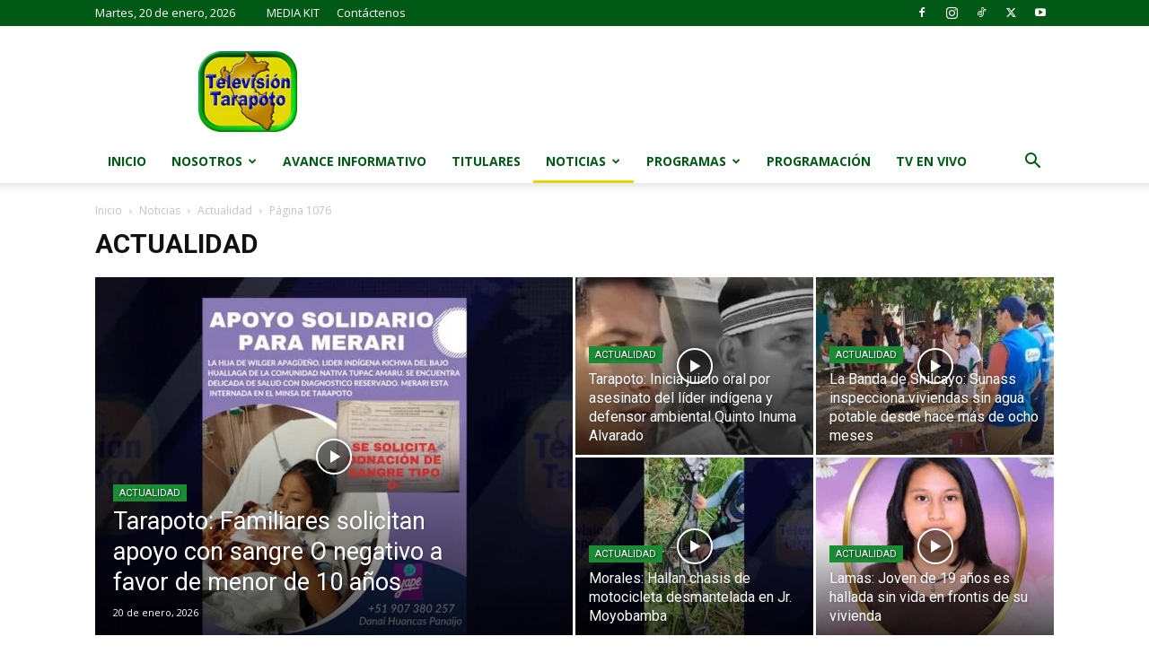

--- FILE ---
content_type: text/html; charset=UTF-8
request_url: https://www.televisiontarapoto.pe/categoria/noticias/actualidad/page/1076/
body_size: 30326
content:
<!doctype html >
<!--[if IE 8]>    <html class="ie8" lang="en"> <![endif]-->
<!--[if IE 9]>    <html class="ie9" lang="en"> <![endif]-->
<!--[if gt IE 8]><!--> <html lang="es"> <!--<![endif]-->
<head>
    <title>Actualidad archivos - Página 1076 de 1592 - Televisión Tarapoto</title>
    <meta charset="UTF-8" />
    <meta name="viewport" content="width=device-width, initial-scale=1.0">
    <link rel="pingback" href="https://www.televisiontarapoto.pe/xmlrpc.php" />
    <meta name='robots' content='index, follow, max-image-preview:large, max-snippet:-1, max-video-preview:-1' />
	<style>img:is([sizes="auto" i], [sizes^="auto," i]) { contain-intrinsic-size: 3000px 1500px }</style>
	
	<!-- This site is optimized with the Yoast SEO plugin v26.4 - https://yoast.com/wordpress/plugins/seo/ -->
	<link rel="canonical" href="https://www.televisiontarapoto.pe/categoria/noticias/actualidad/page/1076/" />
	<link rel="prev" href="https://www.televisiontarapoto.pe/categoria/noticias/actualidad/page/1075/" />
	<link rel="next" href="https://www.televisiontarapoto.pe/categoria/noticias/actualidad/page/1077/" />
	<meta property="og:locale" content="es_ES" />
	<meta property="og:type" content="article" />
	<meta property="og:title" content="Actualidad archivos - Página 1076 de 1592 - Televisión Tarapoto" />
	<meta property="og:url" content="https://www.televisiontarapoto.pe/categoria/noticias/actualidad/" />
	<meta property="og:site_name" content="Televisión Tarapoto" />
	<meta name="twitter:card" content="summary_large_image" />
	<script type="application/ld+json" class="yoast-schema-graph">{"@context":"https://schema.org","@graph":[{"@type":"CollectionPage","@id":"https://www.televisiontarapoto.pe/categoria/noticias/actualidad/","url":"https://www.televisiontarapoto.pe/categoria/noticias/actualidad/page/1076/","name":"Actualidad archivos - Página 1076 de 1592 - Televisión Tarapoto","isPartOf":{"@id":"https://www.televisiontarapoto.pe/#website"},"primaryImageOfPage":{"@id":"https://www.televisiontarapoto.pe/categoria/noticias/actualidad/page/1076/#primaryimage"},"image":{"@id":"https://www.televisiontarapoto.pe/categoria/noticias/actualidad/page/1076/#primaryimage"},"thumbnailUrl":"https://www.televisiontarapoto.pe/wp-content/uploads/2020/06/maxresdefault-143.jpg","breadcrumb":{"@id":"https://www.televisiontarapoto.pe/categoria/noticias/actualidad/page/1076/#breadcrumb"},"inLanguage":"es"},{"@type":"ImageObject","inLanguage":"es","@id":"https://www.televisiontarapoto.pe/categoria/noticias/actualidad/page/1076/#primaryimage","url":"https://www.televisiontarapoto.pe/wp-content/uploads/2020/06/maxresdefault-143.jpg","contentUrl":"https://www.televisiontarapoto.pe/wp-content/uploads/2020/06/maxresdefault-143.jpg","width":1280,"height":720},{"@type":"BreadcrumbList","@id":"https://www.televisiontarapoto.pe/categoria/noticias/actualidad/page/1076/#breadcrumb","itemListElement":[{"@type":"ListItem","position":1,"name":"Portada","item":"https://www.televisiontarapoto.pe/"},{"@type":"ListItem","position":2,"name":"Noticias","item":"https://www.televisiontarapoto.pe/categoria/noticias/"},{"@type":"ListItem","position":3,"name":"Actualidad"}]},{"@type":"WebSite","@id":"https://www.televisiontarapoto.pe/#website","url":"https://www.televisiontarapoto.pe/","name":"Televisión Tarapoto","description":"Tu canal regional","potentialAction":[{"@type":"SearchAction","target":{"@type":"EntryPoint","urlTemplate":"https://www.televisiontarapoto.pe/?s={search_term_string}"},"query-input":{"@type":"PropertyValueSpecification","valueRequired":true,"valueName":"search_term_string"}}],"inLanguage":"es"}]}</script>
	<!-- / Yoast SEO plugin. -->


<link rel='dns-prefetch' href='//vjs.zencdn.net' />
<link rel='dns-prefetch' href='//fonts.googleapis.com' />
<link rel="alternate" type="application/rss+xml" title="Televisión Tarapoto &raquo; Feed" href="https://www.televisiontarapoto.pe/feed/" />
<link rel="alternate" type="application/rss+xml" title="Televisión Tarapoto &raquo; Feed de los comentarios" href="https://www.televisiontarapoto.pe/comments/feed/" />
<link rel="alternate" type="application/rss+xml" title="Televisión Tarapoto &raquo; Categoría Actualidad del feed" href="https://www.televisiontarapoto.pe/categoria/noticias/actualidad/feed/" />
<script type="text/javascript">
/* <![CDATA[ */
window._wpemojiSettings = {"baseUrl":"https:\/\/s.w.org\/images\/core\/emoji\/16.0.1\/72x72\/","ext":".png","svgUrl":"https:\/\/s.w.org\/images\/core\/emoji\/16.0.1\/svg\/","svgExt":".svg","source":{"concatemoji":"https:\/\/www.televisiontarapoto.pe\/wp-includes\/js\/wp-emoji-release.min.js?ver=6.8.3"}};
/*! This file is auto-generated */
!function(s,n){var o,i,e;function c(e){try{var t={supportTests:e,timestamp:(new Date).valueOf()};sessionStorage.setItem(o,JSON.stringify(t))}catch(e){}}function p(e,t,n){e.clearRect(0,0,e.canvas.width,e.canvas.height),e.fillText(t,0,0);var t=new Uint32Array(e.getImageData(0,0,e.canvas.width,e.canvas.height).data),a=(e.clearRect(0,0,e.canvas.width,e.canvas.height),e.fillText(n,0,0),new Uint32Array(e.getImageData(0,0,e.canvas.width,e.canvas.height).data));return t.every(function(e,t){return e===a[t]})}function u(e,t){e.clearRect(0,0,e.canvas.width,e.canvas.height),e.fillText(t,0,0);for(var n=e.getImageData(16,16,1,1),a=0;a<n.data.length;a++)if(0!==n.data[a])return!1;return!0}function f(e,t,n,a){switch(t){case"flag":return n(e,"\ud83c\udff3\ufe0f\u200d\u26a7\ufe0f","\ud83c\udff3\ufe0f\u200b\u26a7\ufe0f")?!1:!n(e,"\ud83c\udde8\ud83c\uddf6","\ud83c\udde8\u200b\ud83c\uddf6")&&!n(e,"\ud83c\udff4\udb40\udc67\udb40\udc62\udb40\udc65\udb40\udc6e\udb40\udc67\udb40\udc7f","\ud83c\udff4\u200b\udb40\udc67\u200b\udb40\udc62\u200b\udb40\udc65\u200b\udb40\udc6e\u200b\udb40\udc67\u200b\udb40\udc7f");case"emoji":return!a(e,"\ud83e\udedf")}return!1}function g(e,t,n,a){var r="undefined"!=typeof WorkerGlobalScope&&self instanceof WorkerGlobalScope?new OffscreenCanvas(300,150):s.createElement("canvas"),o=r.getContext("2d",{willReadFrequently:!0}),i=(o.textBaseline="top",o.font="600 32px Arial",{});return e.forEach(function(e){i[e]=t(o,e,n,a)}),i}function t(e){var t=s.createElement("script");t.src=e,t.defer=!0,s.head.appendChild(t)}"undefined"!=typeof Promise&&(o="wpEmojiSettingsSupports",i=["flag","emoji"],n.supports={everything:!0,everythingExceptFlag:!0},e=new Promise(function(e){s.addEventListener("DOMContentLoaded",e,{once:!0})}),new Promise(function(t){var n=function(){try{var e=JSON.parse(sessionStorage.getItem(o));if("object"==typeof e&&"number"==typeof e.timestamp&&(new Date).valueOf()<e.timestamp+604800&&"object"==typeof e.supportTests)return e.supportTests}catch(e){}return null}();if(!n){if("undefined"!=typeof Worker&&"undefined"!=typeof OffscreenCanvas&&"undefined"!=typeof URL&&URL.createObjectURL&&"undefined"!=typeof Blob)try{var e="postMessage("+g.toString()+"("+[JSON.stringify(i),f.toString(),p.toString(),u.toString()].join(",")+"));",a=new Blob([e],{type:"text/javascript"}),r=new Worker(URL.createObjectURL(a),{name:"wpTestEmojiSupports"});return void(r.onmessage=function(e){c(n=e.data),r.terminate(),t(n)})}catch(e){}c(n=g(i,f,p,u))}t(n)}).then(function(e){for(var t in e)n.supports[t]=e[t],n.supports.everything=n.supports.everything&&n.supports[t],"flag"!==t&&(n.supports.everythingExceptFlag=n.supports.everythingExceptFlag&&n.supports[t]);n.supports.everythingExceptFlag=n.supports.everythingExceptFlag&&!n.supports.flag,n.DOMReady=!1,n.readyCallback=function(){n.DOMReady=!0}}).then(function(){return e}).then(function(){var e;n.supports.everything||(n.readyCallback(),(e=n.source||{}).concatemoji?t(e.concatemoji):e.wpemoji&&e.twemoji&&(t(e.twemoji),t(e.wpemoji)))}))}((window,document),window._wpemojiSettings);
/* ]]> */
</script>
<link rel='stylesheet' id='cstwp-styles-css' href='https://www.televisiontarapoto.pe/wp-content/plugins/custom-show-time/assets/css/cstwp.css?ver=6.8.3' type='text/css' media='all' />
<style id='wp-emoji-styles-inline-css' type='text/css'>

	img.wp-smiley, img.emoji {
		display: inline !important;
		border: none !important;
		box-shadow: none !important;
		height: 1em !important;
		width: 1em !important;
		margin: 0 0.07em !important;
		vertical-align: -0.1em !important;
		background: none !important;
		padding: 0 !important;
	}
</style>
<style id='classic-theme-styles-inline-css' type='text/css'>
/*! This file is auto-generated */
.wp-block-button__link{color:#fff;background-color:#32373c;border-radius:9999px;box-shadow:none;text-decoration:none;padding:calc(.667em + 2px) calc(1.333em + 2px);font-size:1.125em}.wp-block-file__button{background:#32373c;color:#fff;text-decoration:none}
</style>
<style id='global-styles-inline-css' type='text/css'>
:root{--wp--preset--aspect-ratio--square: 1;--wp--preset--aspect-ratio--4-3: 4/3;--wp--preset--aspect-ratio--3-4: 3/4;--wp--preset--aspect-ratio--3-2: 3/2;--wp--preset--aspect-ratio--2-3: 2/3;--wp--preset--aspect-ratio--16-9: 16/9;--wp--preset--aspect-ratio--9-16: 9/16;--wp--preset--color--black: #000000;--wp--preset--color--cyan-bluish-gray: #abb8c3;--wp--preset--color--white: #ffffff;--wp--preset--color--pale-pink: #f78da7;--wp--preset--color--vivid-red: #cf2e2e;--wp--preset--color--luminous-vivid-orange: #ff6900;--wp--preset--color--luminous-vivid-amber: #fcb900;--wp--preset--color--light-green-cyan: #7bdcb5;--wp--preset--color--vivid-green-cyan: #00d084;--wp--preset--color--pale-cyan-blue: #8ed1fc;--wp--preset--color--vivid-cyan-blue: #0693e3;--wp--preset--color--vivid-purple: #9b51e0;--wp--preset--gradient--vivid-cyan-blue-to-vivid-purple: linear-gradient(135deg,rgba(6,147,227,1) 0%,rgb(155,81,224) 100%);--wp--preset--gradient--light-green-cyan-to-vivid-green-cyan: linear-gradient(135deg,rgb(122,220,180) 0%,rgb(0,208,130) 100%);--wp--preset--gradient--luminous-vivid-amber-to-luminous-vivid-orange: linear-gradient(135deg,rgba(252,185,0,1) 0%,rgba(255,105,0,1) 100%);--wp--preset--gradient--luminous-vivid-orange-to-vivid-red: linear-gradient(135deg,rgba(255,105,0,1) 0%,rgb(207,46,46) 100%);--wp--preset--gradient--very-light-gray-to-cyan-bluish-gray: linear-gradient(135deg,rgb(238,238,238) 0%,rgb(169,184,195) 100%);--wp--preset--gradient--cool-to-warm-spectrum: linear-gradient(135deg,rgb(74,234,220) 0%,rgb(151,120,209) 20%,rgb(207,42,186) 40%,rgb(238,44,130) 60%,rgb(251,105,98) 80%,rgb(254,248,76) 100%);--wp--preset--gradient--blush-light-purple: linear-gradient(135deg,rgb(255,206,236) 0%,rgb(152,150,240) 100%);--wp--preset--gradient--blush-bordeaux: linear-gradient(135deg,rgb(254,205,165) 0%,rgb(254,45,45) 50%,rgb(107,0,62) 100%);--wp--preset--gradient--luminous-dusk: linear-gradient(135deg,rgb(255,203,112) 0%,rgb(199,81,192) 50%,rgb(65,88,208) 100%);--wp--preset--gradient--pale-ocean: linear-gradient(135deg,rgb(255,245,203) 0%,rgb(182,227,212) 50%,rgb(51,167,181) 100%);--wp--preset--gradient--electric-grass: linear-gradient(135deg,rgb(202,248,128) 0%,rgb(113,206,126) 100%);--wp--preset--gradient--midnight: linear-gradient(135deg,rgb(2,3,129) 0%,rgb(40,116,252) 100%);--wp--preset--font-size--small: 11px;--wp--preset--font-size--medium: 20px;--wp--preset--font-size--large: 32px;--wp--preset--font-size--x-large: 42px;--wp--preset--font-size--regular: 15px;--wp--preset--font-size--larger: 50px;--wp--preset--spacing--20: 0.44rem;--wp--preset--spacing--30: 0.67rem;--wp--preset--spacing--40: 1rem;--wp--preset--spacing--50: 1.5rem;--wp--preset--spacing--60: 2.25rem;--wp--preset--spacing--70: 3.38rem;--wp--preset--spacing--80: 5.06rem;--wp--preset--shadow--natural: 6px 6px 9px rgba(0, 0, 0, 0.2);--wp--preset--shadow--deep: 12px 12px 50px rgba(0, 0, 0, 0.4);--wp--preset--shadow--sharp: 6px 6px 0px rgba(0, 0, 0, 0.2);--wp--preset--shadow--outlined: 6px 6px 0px -3px rgba(255, 255, 255, 1), 6px 6px rgba(0, 0, 0, 1);--wp--preset--shadow--crisp: 6px 6px 0px rgba(0, 0, 0, 1);}:where(.is-layout-flex){gap: 0.5em;}:where(.is-layout-grid){gap: 0.5em;}body .is-layout-flex{display: flex;}.is-layout-flex{flex-wrap: wrap;align-items: center;}.is-layout-flex > :is(*, div){margin: 0;}body .is-layout-grid{display: grid;}.is-layout-grid > :is(*, div){margin: 0;}:where(.wp-block-columns.is-layout-flex){gap: 2em;}:where(.wp-block-columns.is-layout-grid){gap: 2em;}:where(.wp-block-post-template.is-layout-flex){gap: 1.25em;}:where(.wp-block-post-template.is-layout-grid){gap: 1.25em;}.has-black-color{color: var(--wp--preset--color--black) !important;}.has-cyan-bluish-gray-color{color: var(--wp--preset--color--cyan-bluish-gray) !important;}.has-white-color{color: var(--wp--preset--color--white) !important;}.has-pale-pink-color{color: var(--wp--preset--color--pale-pink) !important;}.has-vivid-red-color{color: var(--wp--preset--color--vivid-red) !important;}.has-luminous-vivid-orange-color{color: var(--wp--preset--color--luminous-vivid-orange) !important;}.has-luminous-vivid-amber-color{color: var(--wp--preset--color--luminous-vivid-amber) !important;}.has-light-green-cyan-color{color: var(--wp--preset--color--light-green-cyan) !important;}.has-vivid-green-cyan-color{color: var(--wp--preset--color--vivid-green-cyan) !important;}.has-pale-cyan-blue-color{color: var(--wp--preset--color--pale-cyan-blue) !important;}.has-vivid-cyan-blue-color{color: var(--wp--preset--color--vivid-cyan-blue) !important;}.has-vivid-purple-color{color: var(--wp--preset--color--vivid-purple) !important;}.has-black-background-color{background-color: var(--wp--preset--color--black) !important;}.has-cyan-bluish-gray-background-color{background-color: var(--wp--preset--color--cyan-bluish-gray) !important;}.has-white-background-color{background-color: var(--wp--preset--color--white) !important;}.has-pale-pink-background-color{background-color: var(--wp--preset--color--pale-pink) !important;}.has-vivid-red-background-color{background-color: var(--wp--preset--color--vivid-red) !important;}.has-luminous-vivid-orange-background-color{background-color: var(--wp--preset--color--luminous-vivid-orange) !important;}.has-luminous-vivid-amber-background-color{background-color: var(--wp--preset--color--luminous-vivid-amber) !important;}.has-light-green-cyan-background-color{background-color: var(--wp--preset--color--light-green-cyan) !important;}.has-vivid-green-cyan-background-color{background-color: var(--wp--preset--color--vivid-green-cyan) !important;}.has-pale-cyan-blue-background-color{background-color: var(--wp--preset--color--pale-cyan-blue) !important;}.has-vivid-cyan-blue-background-color{background-color: var(--wp--preset--color--vivid-cyan-blue) !important;}.has-vivid-purple-background-color{background-color: var(--wp--preset--color--vivid-purple) !important;}.has-black-border-color{border-color: var(--wp--preset--color--black) !important;}.has-cyan-bluish-gray-border-color{border-color: var(--wp--preset--color--cyan-bluish-gray) !important;}.has-white-border-color{border-color: var(--wp--preset--color--white) !important;}.has-pale-pink-border-color{border-color: var(--wp--preset--color--pale-pink) !important;}.has-vivid-red-border-color{border-color: var(--wp--preset--color--vivid-red) !important;}.has-luminous-vivid-orange-border-color{border-color: var(--wp--preset--color--luminous-vivid-orange) !important;}.has-luminous-vivid-amber-border-color{border-color: var(--wp--preset--color--luminous-vivid-amber) !important;}.has-light-green-cyan-border-color{border-color: var(--wp--preset--color--light-green-cyan) !important;}.has-vivid-green-cyan-border-color{border-color: var(--wp--preset--color--vivid-green-cyan) !important;}.has-pale-cyan-blue-border-color{border-color: var(--wp--preset--color--pale-cyan-blue) !important;}.has-vivid-cyan-blue-border-color{border-color: var(--wp--preset--color--vivid-cyan-blue) !important;}.has-vivid-purple-border-color{border-color: var(--wp--preset--color--vivid-purple) !important;}.has-vivid-cyan-blue-to-vivid-purple-gradient-background{background: var(--wp--preset--gradient--vivid-cyan-blue-to-vivid-purple) !important;}.has-light-green-cyan-to-vivid-green-cyan-gradient-background{background: var(--wp--preset--gradient--light-green-cyan-to-vivid-green-cyan) !important;}.has-luminous-vivid-amber-to-luminous-vivid-orange-gradient-background{background: var(--wp--preset--gradient--luminous-vivid-amber-to-luminous-vivid-orange) !important;}.has-luminous-vivid-orange-to-vivid-red-gradient-background{background: var(--wp--preset--gradient--luminous-vivid-orange-to-vivid-red) !important;}.has-very-light-gray-to-cyan-bluish-gray-gradient-background{background: var(--wp--preset--gradient--very-light-gray-to-cyan-bluish-gray) !important;}.has-cool-to-warm-spectrum-gradient-background{background: var(--wp--preset--gradient--cool-to-warm-spectrum) !important;}.has-blush-light-purple-gradient-background{background: var(--wp--preset--gradient--blush-light-purple) !important;}.has-blush-bordeaux-gradient-background{background: var(--wp--preset--gradient--blush-bordeaux) !important;}.has-luminous-dusk-gradient-background{background: var(--wp--preset--gradient--luminous-dusk) !important;}.has-pale-ocean-gradient-background{background: var(--wp--preset--gradient--pale-ocean) !important;}.has-electric-grass-gradient-background{background: var(--wp--preset--gradient--electric-grass) !important;}.has-midnight-gradient-background{background: var(--wp--preset--gradient--midnight) !important;}.has-small-font-size{font-size: var(--wp--preset--font-size--small) !important;}.has-medium-font-size{font-size: var(--wp--preset--font-size--medium) !important;}.has-large-font-size{font-size: var(--wp--preset--font-size--large) !important;}.has-x-large-font-size{font-size: var(--wp--preset--font-size--x-large) !important;}
:where(.wp-block-post-template.is-layout-flex){gap: 1.25em;}:where(.wp-block-post-template.is-layout-grid){gap: 1.25em;}
:where(.wp-block-columns.is-layout-flex){gap: 2em;}:where(.wp-block-columns.is-layout-grid){gap: 2em;}
:root :where(.wp-block-pullquote){font-size: 1.5em;line-height: 1.6;}
</style>
<link rel='stylesheet' id='videojs-css' href='//vjs.zencdn.net/5.9.2/video-js.css?ver=6.8.3' type='text/css' media='all' />
<link rel='stylesheet' id='videojs-style-css' href='https://www.televisiontarapoto.pe/wp-content/plugins/videojs-hls-player/videojs-hls-player.css?ver=6.8.3' type='text/css' media='all' />
<link rel='stylesheet' id='videojs-airplay-css' href='https://www.televisiontarapoto.pe/wp-content/plugins/videojs-hls-player/videojs-airplay/videojs.airplay.css?ver=6.8.3' type='text/css' media='all' />
<link rel='stylesheet' id='td-plugin-multi-purpose-css' href='https://www.televisiontarapoto.pe/wp-content/plugins/td-composer/td-multi-purpose/style.css?ver=7cd248d7ca13c255207c3f8b916c3f00' type='text/css' media='all' />
<link crossorigin="anonymous" rel='stylesheet' id='google-fonts-style-css' href='https://fonts.googleapis.com/css?family=Open+Sans%3A400%2C600%2C700%7CRoboto%3A400%2C600%2C700&#038;display=swap&#038;ver=12.7.3' type='text/css' media='all' />
<link rel='stylesheet' id='td-theme-css' href='https://www.televisiontarapoto.pe/wp-content/themes/Newspaper/style.css?ver=12.7.3' type='text/css' media='all' />
<style id='td-theme-inline-css' type='text/css'>@media (max-width:767px){.td-header-desktop-wrap{display:none}}@media (min-width:767px){.td-header-mobile-wrap{display:none}}</style>
<link rel='stylesheet' id='td-theme-child-css' href='https://www.televisiontarapoto.pe/wp-content/themes/TVTarapoto-Newspaper-child/style.css?ver=12.7.3c' type='text/css' media='all' />
<link rel='stylesheet' id='td-legacy-framework-front-style-css' href='https://www.televisiontarapoto.pe/wp-content/plugins/td-composer/legacy/Newspaper/assets/css/td_legacy_main.css?ver=7cd248d7ca13c255207c3f8b916c3f00' type='text/css' media='all' />
<link rel='stylesheet' id='td-standard-pack-framework-front-style-css' href='https://www.televisiontarapoto.pe/wp-content/plugins/td-standard-pack/Newspaper/assets/css/td_standard_pack_main.css?ver=c12e6da63ed2f212e87e44e5e9b9a302' type='text/css' media='all' />
<link rel='stylesheet' id='tdb_style_cloud_templates_front-css' href='https://www.televisiontarapoto.pe/wp-content/plugins/td-cloud-library/assets/css/tdb_main.css?ver=6127d3b6131f900b2e62bb855b13dc3b' type='text/css' media='all' />
<script type="text/javascript" src="https://www.televisiontarapoto.pe/wp-includes/js/jquery/jquery.min.js?ver=3.7.1" id="jquery-core-js"></script>
<script type="text/javascript" src="https://www.televisiontarapoto.pe/wp-includes/js/jquery/jquery-migrate.min.js?ver=3.4.1" id="jquery-migrate-js"></script>
<script type="text/javascript" src="//vjs.zencdn.net/ie8/1.1.2/videojs-ie8.min.js?ver=1.0.2" id="videojs-ie8-js"></script>
<script type="text/javascript" src="https://www.televisiontarapoto.pe/wp-content/themes/TVTarapoto-Newspaper-child/assets/js/tvt-scripts.js?ver=6.8.3" id="tvt-scripts-js"></script>
<link rel="https://api.w.org/" href="https://www.televisiontarapoto.pe/wp-json/" /><link rel="alternate" title="JSON" type="application/json" href="https://www.televisiontarapoto.pe/wp-json/wp/v2/categories/6" /><link rel="EditURI" type="application/rsd+xml" title="RSD" href="https://www.televisiontarapoto.pe/xmlrpc.php?rsd" />
<meta name="generator" content="WordPress 6.8.3" />

<!-- This site is embedding HLS video using Video.js HLS Plugin v1.0.2 - https://www.socialite-media.com/videojs-hls-player-for-wordpress -->

    <link rel="apple-touch-icon" sizes="180x180" href="https://www.televisiontarapoto.pe/wp-content/themes/TVTarapoto-Newspaper-child/assets/images/favicon/apple-touch-icon.png">
    <link rel="icon" type="image/png" sizes="32x32" href="https://www.televisiontarapoto.pe/wp-content/themes/TVTarapoto-Newspaper-child/assets/images/favicon/favicon-32x32.png">
    <link rel="icon" type="image/png" sizes="16x16" href="https://www.televisiontarapoto.pe/wp-content/themes/TVTarapoto-Newspaper-child/assets/images/favicon/favicon-16x16.png">
    <link rel="manifest" href="https://www.televisiontarapoto.pe/wp-content/themes/TVTarapoto-Newspaper-child/assets/images/favicon/site.webmanifest">
    <link rel="mask-icon" href="https://www.televisiontarapoto.pe/wp-content/themes/TVTarapoto-Newspaper-child/assets/images/favicon/safari-pinned-tab.svg" color="#9db6d3">
    <meta name="apple-mobile-web-app-title" content="Televisión Tarapoto">
    <meta name="application-name" content="Televisión Tarapoto">
    <meta name="msapplication-TileColor" content="#9db6d3">
    <meta name="theme-color" content="#ffffff">

        <script>
        window.tdb_global_vars = {"wpRestUrl":"https:\/\/www.televisiontarapoto.pe\/wp-json\/","permalinkStructure":"\/%postname%\/"};
        window.tdb_p_autoload_vars = {"isAjax":false,"isAdminBarShowing":false};
    </script>
    
    <style id="tdb-global-colors">:root{--accent-color:#fff}</style>

    
	<!-- No hay ninguna versión amphtml disponible para esta URL. -->
<!-- JS generated by theme -->

<script type="text/javascript" id="td-generated-header-js">
    
    

	    var tdBlocksArray = []; //here we store all the items for the current page

	    // td_block class - each ajax block uses a object of this class for requests
	    function tdBlock() {
		    this.id = '';
		    this.block_type = 1; //block type id (1-234 etc)
		    this.atts = '';
		    this.td_column_number = '';
		    this.td_current_page = 1; //
		    this.post_count = 0; //from wp
		    this.found_posts = 0; //from wp
		    this.max_num_pages = 0; //from wp
		    this.td_filter_value = ''; //current live filter value
		    this.is_ajax_running = false;
		    this.td_user_action = ''; // load more or infinite loader (used by the animation)
		    this.header_color = '';
		    this.ajax_pagination_infinite_stop = ''; //show load more at page x
	    }

        // td_js_generator - mini detector
        ( function () {
            var htmlTag = document.getElementsByTagName("html")[0];

	        if ( navigator.userAgent.indexOf("MSIE 10.0") > -1 ) {
                htmlTag.className += ' ie10';
            }

            if ( !!navigator.userAgent.match(/Trident.*rv\:11\./) ) {
                htmlTag.className += ' ie11';
            }

	        if ( navigator.userAgent.indexOf("Edge") > -1 ) {
                htmlTag.className += ' ieEdge';
            }

            if ( /(iPad|iPhone|iPod)/g.test(navigator.userAgent) ) {
                htmlTag.className += ' td-md-is-ios';
            }

            var user_agent = navigator.userAgent.toLowerCase();
            if ( user_agent.indexOf("android") > -1 ) {
                htmlTag.className += ' td-md-is-android';
            }

            if ( -1 !== navigator.userAgent.indexOf('Mac OS X')  ) {
                htmlTag.className += ' td-md-is-os-x';
            }

            if ( /chrom(e|ium)/.test(navigator.userAgent.toLowerCase()) ) {
               htmlTag.className += ' td-md-is-chrome';
            }

            if ( -1 !== navigator.userAgent.indexOf('Firefox') ) {
                htmlTag.className += ' td-md-is-firefox';
            }

            if ( -1 !== navigator.userAgent.indexOf('Safari') && -1 === navigator.userAgent.indexOf('Chrome') ) {
                htmlTag.className += ' td-md-is-safari';
            }

            if( -1 !== navigator.userAgent.indexOf('IEMobile') ){
                htmlTag.className += ' td-md-is-iemobile';
            }

        })();

        var tdLocalCache = {};

        ( function () {
            "use strict";

            tdLocalCache = {
                data: {},
                remove: function (resource_id) {
                    delete tdLocalCache.data[resource_id];
                },
                exist: function (resource_id) {
                    return tdLocalCache.data.hasOwnProperty(resource_id) && tdLocalCache.data[resource_id] !== null;
                },
                get: function (resource_id) {
                    return tdLocalCache.data[resource_id];
                },
                set: function (resource_id, cachedData) {
                    tdLocalCache.remove(resource_id);
                    tdLocalCache.data[resource_id] = cachedData;
                }
            };
        })();

    
    
var td_viewport_interval_list=[{"limitBottom":767,"sidebarWidth":228},{"limitBottom":1018,"sidebarWidth":300},{"limitBottom":1140,"sidebarWidth":324}];
var tdc_is_installed="yes";
var tdc_domain_active=false;
var td_ajax_url="https:\/\/www.televisiontarapoto.pe\/wp-admin\/admin-ajax.php?td_theme_name=Newspaper&v=12.7.3";
var td_get_template_directory_uri="https:\/\/www.televisiontarapoto.pe\/wp-content\/plugins\/td-composer\/legacy\/common";
var tds_snap_menu="";
var tds_logo_on_sticky="";
var tds_header_style="";
var td_please_wait="Por favor espera...";
var td_email_user_pass_incorrect="Usuario o contrase\u00f1a incorrecta!";
var td_email_user_incorrect="Correo electr\u00f3nico o nombre de usuario incorrecto!";
var td_email_incorrect="Email incorrecto!";
var td_user_incorrect="Username incorrect!";
var td_email_user_empty="Email or username empty!";
var td_pass_empty="Pass empty!";
var td_pass_pattern_incorrect="Invalid Pass Pattern!";
var td_retype_pass_incorrect="Retyped Pass incorrect!";
var tds_more_articles_on_post_enable="";
var tds_more_articles_on_post_time_to_wait="";
var tds_more_articles_on_post_pages_distance_from_top=0;
var tds_captcha="";
var tds_theme_color_site_wide="#dfd700";
var tds_smart_sidebar="";
var tdThemeName="Newspaper";
var tdThemeNameWl="Newspaper";
var td_magnific_popup_translation_tPrev="Anterior (tecla de flecha izquierda)";
var td_magnific_popup_translation_tNext="Siguiente (tecla de flecha derecha)";
var td_magnific_popup_translation_tCounter="%curr% de %total%";
var td_magnific_popup_translation_ajax_tError="El contenido de %url% no pudo cargarse.";
var td_magnific_popup_translation_image_tError="La imagen #%curr% no pudo cargarse.";
var tdBlockNonce="93fed741b1";
var tdMobileMenu="enabled";
var tdMobileSearch="enabled";
var tdDateNamesI18n={"month_names":["enero","febrero","marzo","abril","mayo","junio","julio","agosto","septiembre","octubre","noviembre","diciembre"],"month_names_short":["Ene","Feb","Mar","Abr","May","Jun","Jul","Ago","Sep","Oct","Nov","Dic"],"day_names":["domingo","lunes","martes","mi\u00e9rcoles","jueves","viernes","s\u00e1bado"],"day_names_short":["Dom","Lun","Mar","Mi\u00e9","Jue","Vie","S\u00e1b"]};
var tdb_modal_confirm="Ahorrar";
var tdb_modal_cancel="Cancelar";
var tdb_modal_confirm_alt="S\u00ed";
var tdb_modal_cancel_alt="No";
var td_deploy_mode="deploy";
var td_ad_background_click_link="";
var td_ad_background_click_target="";
</script>


<!-- Header style compiled by theme -->

<style>.td_module_wrap .td-image-wrap:before{content:'';position:absolute;top:0;left:0;width:100%;height:100%;background-image:url(https://www.televisiontarapoto.pe/wp-content/uploads/2019/11/portada_noticias_default.jpg);background-repeat:no-repeat;background-size:cover;background-position:center;z-index:-1}:root{--td_excl_label:'EXCLUSIVO';--td_theme_color:#dfd700;--td_slider_text:rgba(223,215,0,0.7);--td_mobile_menu_color:#005a15;--td_mobile_gradient_one_mob:#005a15;--td_mobile_gradient_two_mob:#199900;--td_mobile_text_active_color:#dfd700}.td-header-style-12 .td-header-menu-wrap-full,.td-header-style-12 .td-affix,.td-grid-style-1.td-hover-1 .td-big-grid-post:hover .td-post-category,.td-grid-style-5.td-hover-1 .td-big-grid-post:hover .td-post-category,.td_category_template_3 .td-current-sub-category,.td_category_template_8 .td-category-header .td-category a.td-current-sub-category,.td_category_template_4 .td-category-siblings .td-category a:hover,.td_block_big_grid_9.td-grid-style-1 .td-post-category,.td_block_big_grid_9.td-grid-style-5 .td-post-category,.td-grid-style-6.td-hover-1 .td-module-thumb:after,.tdm-menu-active-style5 .td-header-menu-wrap .sf-menu>.current-menu-item>a,.tdm-menu-active-style5 .td-header-menu-wrap .sf-menu>.current-menu-ancestor>a,.tdm-menu-active-style5 .td-header-menu-wrap .sf-menu>.current-category-ancestor>a,.tdm-menu-active-style5 .td-header-menu-wrap .sf-menu>li>a:hover,.tdm-menu-active-style5 .td-header-menu-wrap .sf-menu>.sfHover>a{background-color:#dfd700}.td_mega_menu_sub_cats .cur-sub-cat,.td-mega-span h3 a:hover,.td_mod_mega_menu:hover .entry-title a,.header-search-wrap .result-msg a:hover,.td-header-top-menu .td-drop-down-search .td_module_wrap:hover .entry-title a,.td-header-top-menu .td-icon-search:hover,.td-header-wrap .result-msg a:hover,.top-header-menu li a:hover,.top-header-menu .current-menu-item>a,.top-header-menu .current-menu-ancestor>a,.top-header-menu .current-category-ancestor>a,.td-social-icon-wrap>a:hover,.td-header-sp-top-widget .td-social-icon-wrap a:hover,.td_mod_related_posts:hover h3>a,.td-post-template-11 .td-related-title .td-related-left:hover,.td-post-template-11 .td-related-title .td-related-right:hover,.td-post-template-11 .td-related-title .td-cur-simple-item,.td-post-template-11 .td_block_related_posts .td-next-prev-wrap a:hover,.td-category-header .td-pulldown-category-filter-link:hover,.td-category-siblings .td-subcat-dropdown a:hover,.td-category-siblings .td-subcat-dropdown a.td-current-sub-category,.footer-text-wrap .footer-email-wrap a,.footer-social-wrap a:hover,.td_module_17 .td-read-more a:hover,.td_module_18 .td-read-more a:hover,.td_module_19 .td-post-author-name a:hover,.td-pulldown-syle-2 .td-subcat-dropdown:hover .td-subcat-more span,.td-pulldown-syle-2 .td-subcat-dropdown:hover .td-subcat-more i,.td-pulldown-syle-3 .td-subcat-dropdown:hover .td-subcat-more span,.td-pulldown-syle-3 .td-subcat-dropdown:hover .td-subcat-more i,.tdm-menu-active-style3 .tdm-header.td-header-wrap .sf-menu>.current-category-ancestor>a,.tdm-menu-active-style3 .tdm-header.td-header-wrap .sf-menu>.current-menu-ancestor>a,.tdm-menu-active-style3 .tdm-header.td-header-wrap .sf-menu>.current-menu-item>a,.tdm-menu-active-style3 .tdm-header.td-header-wrap .sf-menu>.sfHover>a,.tdm-menu-active-style3 .tdm-header.td-header-wrap .sf-menu>li>a:hover{color:#dfd700}.td-mega-menu-page .wpb_content_element ul li a:hover,.td-theme-wrap .td-aj-search-results .td_module_wrap:hover .entry-title a,.td-theme-wrap .header-search-wrap .result-msg a:hover{color:#dfd700!important}.td_category_template_8 .td-category-header .td-category a.td-current-sub-category,.td_category_template_4 .td-category-siblings .td-category a:hover,.tdm-menu-active-style4 .tdm-header .sf-menu>.current-menu-item>a,.tdm-menu-active-style4 .tdm-header .sf-menu>.current-menu-ancestor>a,.tdm-menu-active-style4 .tdm-header .sf-menu>.current-category-ancestor>a,.tdm-menu-active-style4 .tdm-header .sf-menu>li>a:hover,.tdm-menu-active-style4 .tdm-header .sf-menu>.sfHover>a{border-color:#dfd700}.td-header-wrap .td-header-top-menu-full,.td-header-wrap .top-header-menu .sub-menu,.tdm-header-style-1.td-header-wrap .td-header-top-menu-full,.tdm-header-style-1.td-header-wrap .top-header-menu .sub-menu,.tdm-header-style-2.td-header-wrap .td-header-top-menu-full,.tdm-header-style-2.td-header-wrap .top-header-menu .sub-menu,.tdm-header-style-3.td-header-wrap .td-header-top-menu-full,.tdm-header-style-3.td-header-wrap .top-header-menu .sub-menu{background-color:#005a15}.td-header-style-8 .td-header-top-menu-full{background-color:transparent}.td-header-style-8 .td-header-top-menu-full .td-header-top-menu{background-color:#005a15;padding-left:15px;padding-right:15px}.td-header-wrap .td-header-top-menu-full .td-header-top-menu,.td-header-wrap .td-header-top-menu-full{border-bottom:none}.td-header-wrap .td-header-sp-top-widget i.td-icon-font:hover{color:#dfd700}.td-header-wrap .td-header-menu-wrap .sf-menu>li>a,.td-header-wrap .td-header-menu-social .td-social-icon-wrap a,.td-header-style-4 .td-header-menu-social .td-social-icon-wrap i,.td-header-style-5 .td-header-menu-social .td-social-icon-wrap i,.td-header-style-6 .td-header-menu-social .td-social-icon-wrap i,.td-header-style-12 .td-header-menu-social .td-social-icon-wrap i,.td-header-wrap .header-search-wrap #td-header-search-button .td-icon-search{color:#005a15}.td-header-wrap .td-header-menu-social+.td-search-wrapper #td-header-search-button:before{background-color:#005a15}.td-theme-wrap .sf-menu .td-normal-menu .td-menu-item>a:hover,.td-theme-wrap .sf-menu .td-normal-menu .sfHover>a,.td-theme-wrap .sf-menu .td-normal-menu .current-menu-ancestor>a,.td-theme-wrap .sf-menu .td-normal-menu .current-category-ancestor>a,.td-theme-wrap .sf-menu .td-normal-menu .current-menu-item>a{background-color:#dfd700}.td-theme-wrap .sf-menu .td-normal-menu .td-menu-item>a:hover,.td-theme-wrap .sf-menu .td-normal-menu .sfHover>a,.td-theme-wrap .sf-menu .td-normal-menu .current-menu-ancestor>a,.td-theme-wrap .sf-menu .td-normal-menu .current-category-ancestor>a,.td-theme-wrap .sf-menu .td-normal-menu .current-menu-item>a{color:#005a15}.td-footer-wrapper,.td-footer-wrapper .td_block_template_7 .td-block-title>*,.td-footer-wrapper .td_block_template_17 .td-block-title,.td-footer-wrapper .td-block-title-wrap .td-wrapper-pulldown-filter{background-color:#563c00}.td-sub-footer-container{background-color:#3c2c07}.top-header-menu>li>a,.td-weather-top-widget .td-weather-now .td-big-degrees,.td-weather-top-widget .td-weather-header .td-weather-city,.td-header-sp-top-menu .td_data_time{font-size:13px}.td_module_wrap .td-image-wrap:before{content:'';position:absolute;top:0;left:0;width:100%;height:100%;background-image:url(https://www.televisiontarapoto.pe/wp-content/uploads/2019/11/portada_noticias_default.jpg);background-repeat:no-repeat;background-size:cover;background-position:center;z-index:-1}:root{--td_excl_label:'EXCLUSIVO';--td_theme_color:#dfd700;--td_slider_text:rgba(223,215,0,0.7);--td_mobile_menu_color:#005a15;--td_mobile_gradient_one_mob:#005a15;--td_mobile_gradient_two_mob:#199900;--td_mobile_text_active_color:#dfd700}.td-header-style-12 .td-header-menu-wrap-full,.td-header-style-12 .td-affix,.td-grid-style-1.td-hover-1 .td-big-grid-post:hover .td-post-category,.td-grid-style-5.td-hover-1 .td-big-grid-post:hover .td-post-category,.td_category_template_3 .td-current-sub-category,.td_category_template_8 .td-category-header .td-category a.td-current-sub-category,.td_category_template_4 .td-category-siblings .td-category a:hover,.td_block_big_grid_9.td-grid-style-1 .td-post-category,.td_block_big_grid_9.td-grid-style-5 .td-post-category,.td-grid-style-6.td-hover-1 .td-module-thumb:after,.tdm-menu-active-style5 .td-header-menu-wrap .sf-menu>.current-menu-item>a,.tdm-menu-active-style5 .td-header-menu-wrap .sf-menu>.current-menu-ancestor>a,.tdm-menu-active-style5 .td-header-menu-wrap .sf-menu>.current-category-ancestor>a,.tdm-menu-active-style5 .td-header-menu-wrap .sf-menu>li>a:hover,.tdm-menu-active-style5 .td-header-menu-wrap .sf-menu>.sfHover>a{background-color:#dfd700}.td_mega_menu_sub_cats .cur-sub-cat,.td-mega-span h3 a:hover,.td_mod_mega_menu:hover .entry-title a,.header-search-wrap .result-msg a:hover,.td-header-top-menu .td-drop-down-search .td_module_wrap:hover .entry-title a,.td-header-top-menu .td-icon-search:hover,.td-header-wrap .result-msg a:hover,.top-header-menu li a:hover,.top-header-menu .current-menu-item>a,.top-header-menu .current-menu-ancestor>a,.top-header-menu .current-category-ancestor>a,.td-social-icon-wrap>a:hover,.td-header-sp-top-widget .td-social-icon-wrap a:hover,.td_mod_related_posts:hover h3>a,.td-post-template-11 .td-related-title .td-related-left:hover,.td-post-template-11 .td-related-title .td-related-right:hover,.td-post-template-11 .td-related-title .td-cur-simple-item,.td-post-template-11 .td_block_related_posts .td-next-prev-wrap a:hover,.td-category-header .td-pulldown-category-filter-link:hover,.td-category-siblings .td-subcat-dropdown a:hover,.td-category-siblings .td-subcat-dropdown a.td-current-sub-category,.footer-text-wrap .footer-email-wrap a,.footer-social-wrap a:hover,.td_module_17 .td-read-more a:hover,.td_module_18 .td-read-more a:hover,.td_module_19 .td-post-author-name a:hover,.td-pulldown-syle-2 .td-subcat-dropdown:hover .td-subcat-more span,.td-pulldown-syle-2 .td-subcat-dropdown:hover .td-subcat-more i,.td-pulldown-syle-3 .td-subcat-dropdown:hover .td-subcat-more span,.td-pulldown-syle-3 .td-subcat-dropdown:hover .td-subcat-more i,.tdm-menu-active-style3 .tdm-header.td-header-wrap .sf-menu>.current-category-ancestor>a,.tdm-menu-active-style3 .tdm-header.td-header-wrap .sf-menu>.current-menu-ancestor>a,.tdm-menu-active-style3 .tdm-header.td-header-wrap .sf-menu>.current-menu-item>a,.tdm-menu-active-style3 .tdm-header.td-header-wrap .sf-menu>.sfHover>a,.tdm-menu-active-style3 .tdm-header.td-header-wrap .sf-menu>li>a:hover{color:#dfd700}.td-mega-menu-page .wpb_content_element ul li a:hover,.td-theme-wrap .td-aj-search-results .td_module_wrap:hover .entry-title a,.td-theme-wrap .header-search-wrap .result-msg a:hover{color:#dfd700!important}.td_category_template_8 .td-category-header .td-category a.td-current-sub-category,.td_category_template_4 .td-category-siblings .td-category a:hover,.tdm-menu-active-style4 .tdm-header .sf-menu>.current-menu-item>a,.tdm-menu-active-style4 .tdm-header .sf-menu>.current-menu-ancestor>a,.tdm-menu-active-style4 .tdm-header .sf-menu>.current-category-ancestor>a,.tdm-menu-active-style4 .tdm-header .sf-menu>li>a:hover,.tdm-menu-active-style4 .tdm-header .sf-menu>.sfHover>a{border-color:#dfd700}.td-header-wrap .td-header-top-menu-full,.td-header-wrap .top-header-menu .sub-menu,.tdm-header-style-1.td-header-wrap .td-header-top-menu-full,.tdm-header-style-1.td-header-wrap .top-header-menu .sub-menu,.tdm-header-style-2.td-header-wrap .td-header-top-menu-full,.tdm-header-style-2.td-header-wrap .top-header-menu .sub-menu,.tdm-header-style-3.td-header-wrap .td-header-top-menu-full,.tdm-header-style-3.td-header-wrap .top-header-menu .sub-menu{background-color:#005a15}.td-header-style-8 .td-header-top-menu-full{background-color:transparent}.td-header-style-8 .td-header-top-menu-full .td-header-top-menu{background-color:#005a15;padding-left:15px;padding-right:15px}.td-header-wrap .td-header-top-menu-full .td-header-top-menu,.td-header-wrap .td-header-top-menu-full{border-bottom:none}.td-header-wrap .td-header-sp-top-widget i.td-icon-font:hover{color:#dfd700}.td-header-wrap .td-header-menu-wrap .sf-menu>li>a,.td-header-wrap .td-header-menu-social .td-social-icon-wrap a,.td-header-style-4 .td-header-menu-social .td-social-icon-wrap i,.td-header-style-5 .td-header-menu-social .td-social-icon-wrap i,.td-header-style-6 .td-header-menu-social .td-social-icon-wrap i,.td-header-style-12 .td-header-menu-social .td-social-icon-wrap i,.td-header-wrap .header-search-wrap #td-header-search-button .td-icon-search{color:#005a15}.td-header-wrap .td-header-menu-social+.td-search-wrapper #td-header-search-button:before{background-color:#005a15}.td-theme-wrap .sf-menu .td-normal-menu .td-menu-item>a:hover,.td-theme-wrap .sf-menu .td-normal-menu .sfHover>a,.td-theme-wrap .sf-menu .td-normal-menu .current-menu-ancestor>a,.td-theme-wrap .sf-menu .td-normal-menu .current-category-ancestor>a,.td-theme-wrap .sf-menu .td-normal-menu .current-menu-item>a{background-color:#dfd700}.td-theme-wrap .sf-menu .td-normal-menu .td-menu-item>a:hover,.td-theme-wrap .sf-menu .td-normal-menu .sfHover>a,.td-theme-wrap .sf-menu .td-normal-menu .current-menu-ancestor>a,.td-theme-wrap .sf-menu .td-normal-menu .current-category-ancestor>a,.td-theme-wrap .sf-menu .td-normal-menu .current-menu-item>a{color:#005a15}.td-footer-wrapper,.td-footer-wrapper .td_block_template_7 .td-block-title>*,.td-footer-wrapper .td_block_template_17 .td-block-title,.td-footer-wrapper .td-block-title-wrap .td-wrapper-pulldown-filter{background-color:#563c00}.td-sub-footer-container{background-color:#3c2c07}.top-header-menu>li>a,.td-weather-top-widget .td-weather-now .td-big-degrees,.td-weather-top-widget .td-weather-header .td-weather-city,.td-header-sp-top-menu .td_data_time{font-size:13px}</style>

<!-- Global site tag (gtag.js) - Google Analytics -->
	<script async src="https://www.googletagmanager.com/gtag/js?id=UA-127815035-1"></script>
	<script>
	  window.dataLayer = window.dataLayer || [];
	  function gtag(){dataLayer.push(arguments);}
	  gtag('js', new Date());

	  gtag('config', 'UA-127815035-1');
	</script>

<!-- Script for Facebook -->
<div id="fb-root"></div>
<script async defer crossorigin="anonymous" src="https://connect.facebook.net/es_LA/sdk.js#xfbml=1&version=v20.0&appId=316572442153033" nonce="5BwtTkAJ"></script>


<script type="application/ld+json">
    {
        "@context": "https://schema.org",
        "@type": "BreadcrumbList",
        "itemListElement": [
            {
                "@type": "ListItem",
                "position": 1,
                "item": {
                    "@type": "WebSite",
                    "@id": "https://www.televisiontarapoto.pe/",
                    "name": "Inicio"
                }
            },
            {
                "@type": "ListItem",
                "position": 2,
                    "item": {
                    "@type": "WebPage",
                    "@id": "https://www.televisiontarapoto.pe/categoria/noticias/",
                    "name": "Noticias"
                }
            }
            ,{
                "@type": "ListItem",
                "position": 3,
                    "item": {
                    "@type": "WebPage",
                    "@id": "https://www.televisiontarapoto.pe/categoria/noticias/actualidad/",
                    "name": "Actualidad"                                
                }
            }
            ,{
                "@type": "ListItem",
                "position": 4,
                    "item": {
                    "@type": "WebPage",
                    "@id": "",
                    "name": "Página 1076"                                
                }
            }    
        ]
    }
</script>
		<style type="text/css" id="wp-custom-css">
			/* Estilo botón */
div.wpforms-container-full .wpforms-form button[type=submit]{
 padding:15px 40px;
 text-transform:uppercase;
 background-color:#0274be;
 color:#fff;
 transition:ease-in-out 0.3s;
} 

/* Efecto hover botón */
div.wpforms-container-full .wpforms-form button[type=submit]:hover{
 background-color:#11486b;
 color:#fff;
} 

/* Campo de Nombre y Email */
div.wpforms-container-full .wpforms-form input[type=text], div.wpforms-container-full .wpforms-form input[type=email] {
 height:45px;
 Font-size:18px;
}

/* Campo de texto */
div.wpforms-container-full .wpforms-form textarea{
 Font-size:18px;
}		</style>
		
<!-- Button style compiled by theme -->

<style>.tdm-btn-style1{background-color:#dfd700}.tdm-btn-style2:before{border-color:#dfd700}.tdm-btn-style2{color:#dfd700}.tdm-btn-style3{-webkit-box-shadow:0 2px 16px #dfd700;-moz-box-shadow:0 2px 16px #dfd700;box-shadow:0 2px 16px #dfd700}.tdm-btn-style3:hover{-webkit-box-shadow:0 4px 26px #dfd700;-moz-box-shadow:0 4px 26px #dfd700;box-shadow:0 4px 26px #dfd700}</style>

	<style id="tdw-css-placeholder"></style></head>

<body class="archive paged category category-actualidad category-6 paged-1076 category-paged-1076 wp-theme-Newspaper wp-child-theme-TVTarapoto-Newspaper-child td-standard-pack global-block-template-1 td_category_template_1 td_category_top_posts_style_1 td-full-layout" itemscope="itemscope" itemtype="https://schema.org/WebPage">

<div class="td-scroll-up" data-style="style1"><i class="td-icon-menu-up"></i></div>
    <div class="td-menu-background" style="visibility:hidden"></div>
<div id="td-mobile-nav" style="visibility:hidden">
    <div class="td-mobile-container">
        <!-- mobile menu top section -->
        <div class="td-menu-socials-wrap">
            <!-- socials -->
            <div class="td-menu-socials">
                
        <span class="td-social-icon-wrap">
            <a target="_blank" href="https://www.facebook.com/televisiontarapotodigital/" title="Facebook">
                <i class="td-icon-font td-icon-facebook"></i>
                <span style="display: none">Facebook</span>
            </a>
        </span>
        <span class="td-social-icon-wrap">
            <a target="_blank" href="https://www.instagram.com/televisiontarapoto/" title="Instagram">
                <i class="td-icon-font td-icon-instagram"></i>
                <span style="display: none">Instagram</span>
            </a>
        </span>
        <span class="td-social-icon-wrap">
            <a target="_blank" href="https://www.tiktok.com/@tvtarapoto" title="TikTok">
                <i class="td-icon-font td-icon-tiktok"></i>
                <span style="display: none">TikTok</span>
            </a>
        </span>
        <span class="td-social-icon-wrap">
            <a target="_blank" href="https://twitter.com/TVTarapoto" title="Twitter">
                <i class="td-icon-font td-icon-twitter"></i>
                <span style="display: none">Twitter</span>
            </a>
        </span>
        <span class="td-social-icon-wrap">
            <a target="_blank" href="https://www.youtube.com/channel/UCkS4Pt8DVdqtZ5-o2Be1zuA" title="Youtube">
                <i class="td-icon-font td-icon-youtube"></i>
                <span style="display: none">Youtube</span>
            </a>
        </span>            </div>
            <!-- close button -->
            <div class="td-mobile-close">
                <span><i class="td-icon-close-mobile"></i></span>
            </div>
        </div>

        <!-- login section -->
        
        <!-- menu section -->
        <div class="td-mobile-content">
            <div class="menu-main-menu-container"><ul id="menu-main-menu" class="td-mobile-main-menu"><li id="menu-item-87" class="menu-item menu-item-type-post_type menu-item-object-page menu-item-home menu-item-first menu-item-87"><a href="https://www.televisiontarapoto.pe/">Inicio</a></li>
<li id="menu-item-18" class="menu-item menu-item-type-post_type menu-item-object-page menu-item-has-children menu-item-18"><a href="https://www.televisiontarapoto.pe/nosotros/">Nosotros<i class="td-icon-menu-right td-element-after"></i></a>
<ul class="sub-menu">
	<li id="menu-item-17" class="menu-item menu-item-type-post_type menu-item-object-page menu-item-17"><a href="https://www.televisiontarapoto.pe/historia/">Historia</a></li>
	<li id="menu-item-16" class="menu-item menu-item-type-post_type menu-item-object-page menu-item-16"><a href="https://www.televisiontarapoto.pe/mision-y-vision/">Misión y Visión</a></li>
	<li id="menu-item-22" class="menu-item menu-item-type-post_type menu-item-object-page menu-item-22"><a href="https://www.televisiontarapoto.pe/valores/">Valores</a></li>
	<li id="menu-item-15" class="menu-item menu-item-type-post_type menu-item-object-page menu-item-15"><a href="https://www.televisiontarapoto.pe/cobertura/">Cobertura</a></li>
</ul>
</li>
<li id="menu-item-21311" class="menu-item menu-item-type-taxonomy menu-item-object-category menu-item-21311"><a href="https://www.televisiontarapoto.pe/categoria/avance-informativo/">Avance Informativo</a></li>
<li id="menu-item-21310" class="menu-item menu-item-type-taxonomy menu-item-object-category menu-item-21310"><a href="https://www.televisiontarapoto.pe/categoria/titulares/">Titulares</a></li>
<li id="menu-item-61" class="menu-item menu-item-type-taxonomy menu-item-object-category current-category-ancestor current-menu-ancestor current-menu-parent current-category-parent menu-item-has-children menu-item-61"><a href="https://www.televisiontarapoto.pe/categoria/noticias/">Noticias<i class="td-icon-menu-right td-element-after"></i></a>
<ul class="sub-menu">
	<li id="menu-item-64" class="menu-item menu-item-type-taxonomy menu-item-object-category current-menu-item menu-item-64"><a href="https://www.televisiontarapoto.pe/categoria/noticias/actualidad/">Actualidad</a></li>
	<li id="menu-item-19112" class="menu-item menu-item-type-taxonomy menu-item-object-category menu-item-19112"><a href="https://www.televisiontarapoto.pe/categoria/noticias/deporte/">Deporte</a></li>
	<li id="menu-item-19113" class="menu-item menu-item-type-taxonomy menu-item-object-category menu-item-19113"><a href="https://www.televisiontarapoto.pe/categoria/noticias/educacion/">Educación</a></li>
	<li id="menu-item-65" class="menu-item menu-item-type-taxonomy menu-item-object-category menu-item-65"><a href="https://www.televisiontarapoto.pe/categoria/noticias/policiales/">Policiales</a></li>
	<li id="menu-item-63" class="menu-item menu-item-type-taxonomy menu-item-object-category menu-item-63"><a href="https://www.televisiontarapoto.pe/categoria/noticias/politica/">Política</a></li>
	<li id="menu-item-66" class="menu-item menu-item-type-taxonomy menu-item-object-category menu-item-66"><a href="https://www.televisiontarapoto.pe/categoria/noticias/medio-ambiente/">Medio Ambiente</a></li>
	<li id="menu-item-62" class="menu-item menu-item-type-taxonomy menu-item-object-category menu-item-62"><a href="https://www.televisiontarapoto.pe/categoria/noticias/salud/">Salud</a></li>
</ul>
</li>
<li id="menu-item-89" class="menu-item menu-item-type-post_type menu-item-object-page menu-item-has-children menu-item-89"><a href="https://www.televisiontarapoto.pe/programas/">Programas<i class="td-icon-menu-right td-element-after"></i></a>
<ul class="sub-menu">
	<li id="menu-item-56897" class="menu-item menu-item-type-post_type menu-item-object-page menu-item-56897"><a href="https://www.televisiontarapoto.pe/programas/podcasts/">Podcasts</a></li>
	<li id="menu-item-46" class="menu-item menu-item-type-post_type menu-item-object-program menu-item-46"><a href="https://www.televisiontarapoto.pe/programas/tarapoto-noticias-edicion-central/">Tarapoto Noticias – Edición Central</a></li>
	<li id="menu-item-45" class="menu-item menu-item-type-post_type menu-item-object-program menu-item-45"><a href="https://www.televisiontarapoto.pe/programas/tarapoto-noticias-edicion-medio-dia/">Tarapoto Noticias – Edición Medio Día</a></li>
	<li id="menu-item-41" class="menu-item menu-item-type-post_type menu-item-object-program menu-item-41"><a href="https://www.televisiontarapoto.pe/programas/sintesis-semanal/">Síntesis Semanal</a></li>
	<li id="menu-item-43" class="menu-item menu-item-type-post_type menu-item-object-program menu-item-43"><a href="https://www.televisiontarapoto.pe/programas/chamulla-pues/">Chamulla Pues!</a></li>
	<li id="menu-item-44" class="menu-item menu-item-type-post_type menu-item-object-program menu-item-44"><a href="https://www.televisiontarapoto.pe/programas/bailando-con-los-mejores/">Bailando con los mejores</a></li>
	<li id="menu-item-23916" class="menu-item menu-item-type-post_type menu-item-object-page menu-item-23916"><a href="https://www.televisiontarapoto.pe/programas/la-cocina-de-mama/">La cocina de mamá</a></li>
</ul>
</li>
<li id="menu-item-19225" class="menu-item menu-item-type-post_type menu-item-object-page menu-item-19225"><a href="https://www.televisiontarapoto.pe/programacion/">Programación</a></li>
<li id="menu-item-14" class="menu-item menu-item-type-post_type menu-item-object-page menu-item-14"><a href="https://www.televisiontarapoto.pe/tv-en-vivo/">TV en vivo</a></li>
</ul></div>        </div>
    </div>

    <!-- register/login section -->
    </div><div class="td-search-background" style="visibility:hidden"></div>
<div class="td-search-wrap-mob" style="visibility:hidden">
	<div class="td-drop-down-search">
		<form method="get" class="td-search-form" action="https://www.televisiontarapoto.pe/">
			<!-- close button -->
			<div class="td-search-close">
				<span><i class="td-icon-close-mobile"></i></span>
			</div>
			<div role="search" class="td-search-input">
				<span>Buscar</span>
				<input id="td-header-search-mob" type="text" value="" name="s" autocomplete="off" />
			</div>
		</form>
		<div id="td-aj-search-mob" class="td-ajax-search-flex"></div>
	</div>
</div>

    <div id="td-outer-wrap" class="td-theme-wrap">
    
        
            <div class="tdc-header-wrap ">

            <!--
Header style 1
-->


<div class="td-header-wrap td-header-style-1 ">
    
    <div class="td-header-top-menu-full td-container-wrap ">
        <div class="td-container td-header-row td-header-top-menu">
            
    <div class="top-bar-style-1">
        
<div class="td-header-sp-top-menu">


	        <div class="td_data_time">
            <div >

                martes, 20 de enero, 2026
            </div>
        </div>
    <div class="menu-top-container"><ul id="menu-menu-top-header" class="top-header-menu"><li id="menu-item-24900" class="menu-item menu-item-type-post_type menu-item-object-page menu-item-first td-menu-item td-normal-menu menu-item-24900"><a href="https://www.televisiontarapoto.pe/media-kit/">MEDIA KIT</a></li>
<li id="menu-item-68" class="menu-item menu-item-type-post_type menu-item-object-page td-menu-item td-normal-menu menu-item-68"><a href="https://www.televisiontarapoto.pe/contactenos/">Contáctenos</a></li>
</ul></div></div>
        <div class="td-header-sp-top-widget">
    
    
        
        <span class="td-social-icon-wrap">
            <a target="_blank" href="https://www.facebook.com/televisiontarapotodigital/" title="Facebook">
                <i class="td-icon-font td-icon-facebook"></i>
                <span style="display: none">Facebook</span>
            </a>
        </span>
        <span class="td-social-icon-wrap">
            <a target="_blank" href="https://www.instagram.com/televisiontarapoto/" title="Instagram">
                <i class="td-icon-font td-icon-instagram"></i>
                <span style="display: none">Instagram</span>
            </a>
        </span>
        <span class="td-social-icon-wrap">
            <a target="_blank" href="https://www.tiktok.com/@tvtarapoto" title="TikTok">
                <i class="td-icon-font td-icon-tiktok"></i>
                <span style="display: none">TikTok</span>
            </a>
        </span>
        <span class="td-social-icon-wrap">
            <a target="_blank" href="https://twitter.com/TVTarapoto" title="Twitter">
                <i class="td-icon-font td-icon-twitter"></i>
                <span style="display: none">Twitter</span>
            </a>
        </span>
        <span class="td-social-icon-wrap">
            <a target="_blank" href="https://www.youtube.com/channel/UCkS4Pt8DVdqtZ5-o2Be1zuA" title="Youtube">
                <i class="td-icon-font td-icon-youtube"></i>
                <span style="display: none">Youtube</span>
            </a>
        </span>    </div>

    </div>

<!-- LOGIN MODAL -->

                <div id="login-form" class="white-popup-block mfp-hide mfp-with-anim td-login-modal-wrap">
                    <div class="td-login-wrap">
                        <a href="#" aria-label="Back" class="td-back-button"><i class="td-icon-modal-back"></i></a>
                        <div id="td-login-div" class="td-login-form-div td-display-block">
                            <div class="td-login-panel-title">Registrarse</div>
                            <div class="td-login-panel-descr">¡Bienvenido! Ingresa en tu cuenta</div>
                            <div class="td_display_err"></div>
                            <form id="loginForm" action="#" method="post">
                                <div class="td-login-inputs"><input class="td-login-input" autocomplete="username" type="text" name="login_email" id="login_email" value="" required><label for="login_email">tu nombre de usuario</label></div>
                                <div class="td-login-inputs"><input class="td-login-input" autocomplete="current-password" type="password" name="login_pass" id="login_pass" value="" required><label for="login_pass">tu contraseña</label></div>
                                <input type="button"  name="login_button" id="login_button" class="wpb_button btn td-login-button" value="Iniciar sesión">
                                
                            </form>

                            

                            <div class="td-login-info-text"><a href="#" id="forgot-pass-link">¿Olvidaste tu contraseña? consigue ayuda</a></div>
                            
                            
                            
                            
                        </div>

                        

                         <div id="td-forgot-pass-div" class="td-login-form-div td-display-none">
                            <div class="td-login-panel-title">Recuperación de contraseña</div>
                            <div class="td-login-panel-descr">Recupera tu contraseña</div>
                            <div class="td_display_err"></div>
                            <form id="forgotpassForm" action="#" method="post">
                                <div class="td-login-inputs"><input class="td-login-input" type="text" name="forgot_email" id="forgot_email" value="" required><label for="forgot_email">tu correo electrónico</label></div>
                                <input type="button" name="forgot_button" id="forgot_button" class="wpb_button btn td-login-button" value="Enviar mi contraseña">
                            </form>
                            <div class="td-login-info-text">Se te ha enviado una contraseña por correo electrónico.</div>
                        </div>
                        
                        
                    </div>
                </div>
                        </div>
    </div>

    <div class="td-banner-wrap-full td-logo-wrap-full td-container-wrap ">
        <div class="td-container td-header-row td-header-header">
            <div class="td-header-sp-logo">
                        <a class="td-main-logo" href="https://www.televisiontarapoto.pe/">
            <img class="td-retina-data" data-retina="https://www.televisiontarapoto.pe/wp-content/uploads/2019/05/logo_tv_tarapoto.png" src="https://www.televisiontarapoto.pe/wp-content/uploads/2019/05/logo_tv_tarapoto.png" alt="TV Tarapoto" title="Televisión Tarapoto"  width="146" height="120"/>
            <span class="td-visual-hidden">Televisión Tarapoto</span>
        </a>
                </div>
                            <div class="td-header-sp-recs">
                    <div class="td-header-rec-wrap">
    
 <!-- A generated by theme --> 

<script async src="//pagead2.googlesyndication.com/pagead/js/adsbygoogle.js"></script><div class="td-g-rec td-g-rec-id-header td-a-rec-no-translate tdi_1 td_block_template_1 td-a-rec-no-translate">

<style>.tdi_1.td-a-rec{text-align:center}.tdi_1.td-a-rec:not(.td-a-rec-no-translate){transform:translateZ(0)}.tdi_1 .td-element-style{z-index:-1}.tdi_1.td-a-rec-img{text-align:left}.tdi_1.td-a-rec-img img{margin:0 auto 0 0}.tdi_1 .td_spot_img_all img,.tdi_1 .td_spot_img_tl img,.tdi_1 .td_spot_img_tp img,.tdi_1 .td_spot_img_mob img{border-style:none}@media (max-width:767px){.tdi_1.td-a-rec-img{text-align:center}}</style><script type="text/javascript">
var td_screen_width = window.innerWidth;
window.addEventListener("load", function(){            
	            var placeAdEl = document.getElementById("td-ad-placeholder");
			    if ( null !== placeAdEl && td_screen_width >= 1140 ) {
			        
			        /* large monitors */
			        var adEl = document.createElement("ins");
		            placeAdEl.replaceWith(adEl);	
		            adEl.setAttribute("class", "adsbygoogle");
		            adEl.setAttribute("style", "display:inline-block;width:728px;height:90px");	            		                
		            adEl.setAttribute("data-ad-client", "ca-pub-2863604087621616");
		            adEl.setAttribute("data-ad-slot", "");	            
			        (adsbygoogle = window.adsbygoogle || []).push({});
			    }
			});window.addEventListener("load", function(){            
	            var placeAdEl = document.getElementById("td-ad-placeholder");
			    if ( null !== placeAdEl && td_screen_width >= 1019  && td_screen_width < 1140 ) {
			    
			        /* landscape tablets */
			        var adEl = document.createElement("ins");
		            placeAdEl.replaceWith(adEl);	
		            adEl.setAttribute("class", "adsbygoogle");
		            adEl.setAttribute("style", "display:inline-block;width:468px;height:60px");	            		                
		            adEl.setAttribute("data-ad-client", "ca-pub-2863604087621616");
		            adEl.setAttribute("data-ad-slot", "");	            
			        (adsbygoogle = window.adsbygoogle || []).push({});
			    }
			});window.addEventListener("load", function(){            
	            var placeAdEl = document.getElementById("td-ad-placeholder");
			    if ( null !== placeAdEl && td_screen_width >= 768  && td_screen_width < 1019 ) {
			    
			        /* portrait tablets */
			        var adEl = document.createElement("ins");
		            placeAdEl.replaceWith(adEl);	
		            adEl.setAttribute("class", "adsbygoogle");
		            adEl.setAttribute("style", "display:inline-block;width:468px;height:60px");	            		                
		            adEl.setAttribute("data-ad-client", "ca-pub-2863604087621616");
		            adEl.setAttribute("data-ad-slot", "");	            
			        (adsbygoogle = window.adsbygoogle || []).push({});
			    }
			});window.addEventListener("load", function(){            
	            var placeAdEl = document.getElementById("td-ad-placeholder");
			    if ( null !== placeAdEl && td_screen_width < 768 ) {
			    
			        /* Phones */
			        var adEl = document.createElement("ins");
		            placeAdEl.replaceWith(adEl);	
		            adEl.setAttribute("class", "adsbygoogle");
		            adEl.setAttribute("style", "display:inline-block;width:320px;height:50px");	            		                
		            adEl.setAttribute("data-ad-client", "ca-pub-2863604087621616");
		            adEl.setAttribute("data-ad-slot", "");	            
			        (adsbygoogle = window.adsbygoogle || []).push({});
			    }
			});</script>
<noscript id="td-ad-placeholder"></noscript></div>

 <!-- end A --> 


</div>                </div>
                    </div>
    </div>

    <div class="td-header-menu-wrap-full td-container-wrap ">
        
        <div class="td-header-menu-wrap td-header-gradient ">
            <div class="td-container td-header-row td-header-main-menu">
                <div id="td-header-menu" role="navigation">
        <div id="td-top-mobile-toggle"><a href="#" role="button" aria-label="Menu"><i class="td-icon-font td-icon-mobile"></i></a></div>
        <div class="td-main-menu-logo td-logo-in-header">
                <a class="td-main-logo" href="https://www.televisiontarapoto.pe/">
            <img class="td-retina-data" data-retina="https://www.televisiontarapoto.pe/wp-content/uploads/2019/05/logo_tv_tarapoto.png" src="https://www.televisiontarapoto.pe/wp-content/uploads/2019/05/logo_tv_tarapoto.png" alt="TV Tarapoto" title="Televisión Tarapoto"  width="146" height="120"/>
        </a>
        </div>
    <div class="menu-main-menu-container"><ul id="menu-main-menu-1" class="sf-menu"><li class="menu-item menu-item-type-post_type menu-item-object-page menu-item-home menu-item-first td-menu-item td-normal-menu menu-item-87"><a href="https://www.televisiontarapoto.pe/">Inicio</a></li>
<li class="menu-item menu-item-type-post_type menu-item-object-page menu-item-has-children td-menu-item td-normal-menu menu-item-18"><a href="https://www.televisiontarapoto.pe/nosotros/">Nosotros</a>
<ul class="sub-menu">
	<li class="menu-item menu-item-type-post_type menu-item-object-page td-menu-item td-normal-menu menu-item-17"><a href="https://www.televisiontarapoto.pe/historia/">Historia</a></li>
	<li class="menu-item menu-item-type-post_type menu-item-object-page td-menu-item td-normal-menu menu-item-16"><a href="https://www.televisiontarapoto.pe/mision-y-vision/">Misión y Visión</a></li>
	<li class="menu-item menu-item-type-post_type menu-item-object-page td-menu-item td-normal-menu menu-item-22"><a href="https://www.televisiontarapoto.pe/valores/">Valores</a></li>
	<li class="menu-item menu-item-type-post_type menu-item-object-page td-menu-item td-normal-menu menu-item-15"><a href="https://www.televisiontarapoto.pe/cobertura/">Cobertura</a></li>
</ul>
</li>
<li class="menu-item menu-item-type-taxonomy menu-item-object-category td-menu-item td-normal-menu menu-item-21311"><a href="https://www.televisiontarapoto.pe/categoria/avance-informativo/">Avance Informativo</a></li>
<li class="menu-item menu-item-type-taxonomy menu-item-object-category td-menu-item td-normal-menu menu-item-21310"><a href="https://www.televisiontarapoto.pe/categoria/titulares/">Titulares</a></li>
<li class="menu-item menu-item-type-taxonomy menu-item-object-category current-category-ancestor current-menu-ancestor current-menu-parent current-category-parent menu-item-has-children td-menu-item td-normal-menu menu-item-61"><a href="https://www.televisiontarapoto.pe/categoria/noticias/">Noticias</a>
<ul class="sub-menu">
	<li class="menu-item menu-item-type-taxonomy menu-item-object-category current-menu-item td-menu-item td-normal-menu menu-item-64"><a href="https://www.televisiontarapoto.pe/categoria/noticias/actualidad/">Actualidad</a></li>
	<li class="menu-item menu-item-type-taxonomy menu-item-object-category td-menu-item td-normal-menu menu-item-19112"><a href="https://www.televisiontarapoto.pe/categoria/noticias/deporte/">Deporte</a></li>
	<li class="menu-item menu-item-type-taxonomy menu-item-object-category td-menu-item td-normal-menu menu-item-19113"><a href="https://www.televisiontarapoto.pe/categoria/noticias/educacion/">Educación</a></li>
	<li class="menu-item menu-item-type-taxonomy menu-item-object-category td-menu-item td-normal-menu menu-item-65"><a href="https://www.televisiontarapoto.pe/categoria/noticias/policiales/">Policiales</a></li>
	<li class="menu-item menu-item-type-taxonomy menu-item-object-category td-menu-item td-normal-menu menu-item-63"><a href="https://www.televisiontarapoto.pe/categoria/noticias/politica/">Política</a></li>
	<li class="menu-item menu-item-type-taxonomy menu-item-object-category td-menu-item td-normal-menu menu-item-66"><a href="https://www.televisiontarapoto.pe/categoria/noticias/medio-ambiente/">Medio Ambiente</a></li>
	<li class="menu-item menu-item-type-taxonomy menu-item-object-category td-menu-item td-normal-menu menu-item-62"><a href="https://www.televisiontarapoto.pe/categoria/noticias/salud/">Salud</a></li>
</ul>
</li>
<li class="menu-item menu-item-type-post_type menu-item-object-page menu-item-has-children td-menu-item td-normal-menu menu-item-89"><a href="https://www.televisiontarapoto.pe/programas/">Programas</a>
<ul class="sub-menu">
	<li class="menu-item menu-item-type-post_type menu-item-object-page td-menu-item td-normal-menu menu-item-56897"><a href="https://www.televisiontarapoto.pe/programas/podcasts/">Podcasts</a></li>
	<li class="menu-item menu-item-type-post_type menu-item-object-program td-menu-item td-normal-menu menu-item-46"><a href="https://www.televisiontarapoto.pe/programas/tarapoto-noticias-edicion-central/">Tarapoto Noticias – Edición Central</a></li>
	<li class="menu-item menu-item-type-post_type menu-item-object-program td-menu-item td-normal-menu menu-item-45"><a href="https://www.televisiontarapoto.pe/programas/tarapoto-noticias-edicion-medio-dia/">Tarapoto Noticias – Edición Medio Día</a></li>
	<li class="menu-item menu-item-type-post_type menu-item-object-program td-menu-item td-normal-menu menu-item-41"><a href="https://www.televisiontarapoto.pe/programas/sintesis-semanal/">Síntesis Semanal</a></li>
	<li class="menu-item menu-item-type-post_type menu-item-object-program td-menu-item td-normal-menu menu-item-43"><a href="https://www.televisiontarapoto.pe/programas/chamulla-pues/">Chamulla Pues!</a></li>
	<li class="menu-item menu-item-type-post_type menu-item-object-program td-menu-item td-normal-menu menu-item-44"><a href="https://www.televisiontarapoto.pe/programas/bailando-con-los-mejores/">Bailando con los mejores</a></li>
	<li class="menu-item menu-item-type-post_type menu-item-object-page td-menu-item td-normal-menu menu-item-23916"><a href="https://www.televisiontarapoto.pe/programas/la-cocina-de-mama/">La cocina de mamá</a></li>
</ul>
</li>
<li class="menu-item menu-item-type-post_type menu-item-object-page td-menu-item td-normal-menu menu-item-19225"><a href="https://www.televisiontarapoto.pe/programacion/">Programación</a></li>
<li class="menu-item menu-item-type-post_type menu-item-object-page td-menu-item td-normal-menu menu-item-14"><a href="https://www.televisiontarapoto.pe/tv-en-vivo/">TV en vivo</a></li>
</ul></div></div>


    <div class="header-search-wrap">
        <div class="td-search-btns-wrap">
            <a id="td-header-search-button" href="#" role="button" aria-label="Search" class="dropdown-toggle " data-toggle="dropdown"><i class="td-icon-search"></i></a>
                            <a id="td-header-search-button-mob" href="#" role="button" aria-label="Search" class="dropdown-toggle " data-toggle="dropdown"><i class="td-icon-search"></i></a>
                    </div>

        <div class="td-drop-down-search" aria-labelledby="td-header-search-button">
            <form method="get" class="td-search-form" action="https://www.televisiontarapoto.pe/">
                <div role="search" class="td-head-form-search-wrap">
                    <input id="td-header-search" type="text" value="" name="s" autocomplete="off" /><input class="wpb_button wpb_btn-inverse btn" type="submit" id="td-header-search-top" value="Buscar" />
                </div>
            </form>
            <div id="td-aj-search"></div>
        </div>
    </div>

            </div>
        </div>
    </div>

</div>
            </div>

            




        <!-- subcategory -->
        <div class="td-category-header td-container-wrap">
            <div class="td-container">
                <div class="td-pb-row">
                    <div class="td-pb-span12">
                        <div class="td-crumb-container"><div class="entry-crumbs"><span><a title="" class="entry-crumb" href="https://www.televisiontarapoto.pe/">Inicio</a></span> <i class="td-icon-right td-bread-sep"></i> <span><a title="Ver todas las publicaciones en Noticias" class="entry-crumb" href="https://www.televisiontarapoto.pe/categoria/noticias/">Noticias</a></span> <i class="td-icon-right td-bread-sep"></i> <span><a title="" class="entry-crumb" href="https://www.televisiontarapoto.pe/categoria/noticias/actualidad/">Actualidad</a></span> <i class="td-icon-right td-bread-sep td-bred-no-url-last"></i> <span class="td-bred-no-url-last">Página 1076</span></div></div>

                        <h1 class="entry-title td-page-title">Actualidad</h1>
                        
                    </div>
                </div>
                            </div>
        </div>

        
        <!-- big grid -->
        <div class="td-category-grid td-container-wrap">
            <div class="td-container">
                <div class="td-pb-row">
                    <div class="td-pb-span12">
                        <div class="td_block_wrap td_block_big_grid_1 tdi_2 td-grid-style-1 td-hover-1 td-big-grids td-pb-border-top td_block_template_1"  data-td-block-uid="tdi_2" ><div id=tdi_2 class="td_block_inner"><div class="td-big-grid-wrapper">
        <div class="td_module_mx5 td-animation-stack td-big-grid-post-0 td-big-grid-post td-big-thumb">
            <div class="td-module-thumb"><a href="https://www.televisiontarapoto.pe/tarapoto-familiares-solicitan-apoyo-con-sangre-o-negativo-a-favor-de-menor-de-10-anos/"  rel="bookmark" class="td-image-wrap " title="Tarapoto: Familiares solicitan apoyo con sangre O negativo a favor de menor de 10 años" ><img width="534" height="462" class="entry-thumb" src="https://www.televisiontarapoto.pe/wp-content/uploads/2026/01/maxresdefault-162-534x462.jpg"   alt="" title="Tarapoto: Familiares solicitan apoyo con sangre O negativo a favor de menor de 10 años" /><span class="td-video-play-ico"><i class="td-icon-video-thumb-play"></i></span></a></div>            <div class="td-meta-info-container">
                <div class="td-meta-align">
                    <div class="td-big-grid-meta">
                        <a href="https://www.televisiontarapoto.pe/categoria/noticias/actualidad/" class="td-post-category" >Actualidad</a>                        <h3 class="entry-title td-module-title"><a href="https://www.televisiontarapoto.pe/tarapoto-familiares-solicitan-apoyo-con-sangre-o-negativo-a-favor-de-menor-de-10-anos/"  rel="bookmark" title="Tarapoto: Familiares solicitan apoyo con sangre O negativo a favor de menor de 10 años">Tarapoto: Familiares solicitan apoyo con sangre O negativo a favor de menor de 10 años</a></h3>                    </div>
                    <div class="td-module-meta-info">
                                                <span class="td-post-date"><time class="entry-date updated td-module-date" datetime="2026-01-20T20:15:13-05:00" >20 de enero, 2026</time></span>                    </div>
                </div>
            </div>

        </div>

        <div class="td-big-grid-scroll">
        <div class="td_module_mx6 td-animation-stack td-big-grid-post-1 td-big-grid-post td-small-thumb">
            <div class="td-module-thumb"><a href="https://www.televisiontarapoto.pe/tarapoto-inicia-juicio-oral-por-asesinato-del-lider-indigena-y-defensor-ambiental-quinto-inuma-alvarado/"  rel="bookmark" class="td-image-wrap " title="Tarapoto: Inicia juicio oral por asesinato del líder indígena y defensor ambiental Quinto Inuma Alvarado" ><img width="265" height="198" class="entry-thumb" src="https://www.televisiontarapoto.pe/wp-content/uploads/2026/01/maxresdefault-161-265x198.jpg"  srcset="https://www.televisiontarapoto.pe/wp-content/uploads/2026/01/maxresdefault-161-265x198.jpg 265w, https://www.televisiontarapoto.pe/wp-content/uploads/2026/01/maxresdefault-161-530x396.jpg 530w" sizes="(-webkit-min-device-pixel-ratio: 2) 530px, (min-resolution: 192dpi) 530px, 265px"  alt="" title="Tarapoto: Inicia juicio oral por asesinato del líder indígena y defensor ambiental Quinto Inuma Alvarado" /><span class="td-video-play-ico"><i class="td-icon-video-thumb-play"></i></span></a></div>            <div class="td-meta-info-container">
                <div class="td-meta-align">
                    <div class="td-big-grid-meta">
                        <a href="https://www.televisiontarapoto.pe/categoria/noticias/actualidad/" class="td-post-category" >Actualidad</a>                        <h3 class="entry-title td-module-title"><a href="https://www.televisiontarapoto.pe/tarapoto-inicia-juicio-oral-por-asesinato-del-lider-indigena-y-defensor-ambiental-quinto-inuma-alvarado/"  rel="bookmark" title="Tarapoto: Inicia juicio oral por asesinato del líder indígena y defensor ambiental Quinto Inuma Alvarado">Tarapoto: Inicia juicio oral por asesinato del líder indígena y defensor ambiental Quinto Inuma Alvarado</a></h3>                    </div>
                </div>
            </div>

        </div>


        
        <div class="td_module_mx6 td-animation-stack td-big-grid-post-2 td-big-grid-post td-small-thumb">
            <div class="td-module-thumb"><a href="https://www.televisiontarapoto.pe/la-banda-de-shilcayo-sunass-inspecciona-viviendas-sin-agua-potable-desde-hace-mas-de-ocho-meses/"  rel="bookmark" class="td-image-wrap " title="La Banda de Shilcayo: Sunass inspecciona viviendas sin agua potable desde hace más de ocho meses" ><img width="265" height="198" class="entry-thumb" src="https://www.televisiontarapoto.pe/wp-content/uploads/2026/01/maxresdefault-160-265x198.jpg"  srcset="https://www.televisiontarapoto.pe/wp-content/uploads/2026/01/maxresdefault-160-265x198.jpg 265w, https://www.televisiontarapoto.pe/wp-content/uploads/2026/01/maxresdefault-160-530x396.jpg 530w" sizes="(-webkit-min-device-pixel-ratio: 2) 530px, (min-resolution: 192dpi) 530px, 265px"  alt="" title="La Banda de Shilcayo: Sunass inspecciona viviendas sin agua potable desde hace más de ocho meses" /><span class="td-video-play-ico"><i class="td-icon-video-thumb-play"></i></span></a></div>            <div class="td-meta-info-container">
                <div class="td-meta-align">
                    <div class="td-big-grid-meta">
                        <a href="https://www.televisiontarapoto.pe/categoria/noticias/actualidad/" class="td-post-category" >Actualidad</a>                        <h3 class="entry-title td-module-title"><a href="https://www.televisiontarapoto.pe/la-banda-de-shilcayo-sunass-inspecciona-viviendas-sin-agua-potable-desde-hace-mas-de-ocho-meses/"  rel="bookmark" title="La Banda de Shilcayo: Sunass inspecciona viviendas sin agua potable desde hace más de ocho meses">La Banda de Shilcayo: Sunass inspecciona viviendas sin agua potable desde hace más de ocho meses</a></h3>                    </div>
                </div>
            </div>

        </div>


        
        <div class="td_module_mx6 td-animation-stack td-big-grid-post-3 td-big-grid-post td-small-thumb">
            <div class="td-module-thumb"><a href="https://www.televisiontarapoto.pe/morales-hallan-chasis-de-motocicleta-desmantelada-en-jr-moyobamba-0/"  rel="bookmark" class="td-image-wrap " title="Morales: Hallan chasis de motocicleta desmantelada en Jr. Moyobamba" ><img width="265" height="198" class="entry-thumb" src="https://www.televisiontarapoto.pe/wp-content/uploads/2026/01/maxresdefault-158-265x198.jpg"  srcset="https://www.televisiontarapoto.pe/wp-content/uploads/2026/01/maxresdefault-158-265x198.jpg 265w, https://www.televisiontarapoto.pe/wp-content/uploads/2026/01/maxresdefault-158-530x396.jpg 530w" sizes="(-webkit-min-device-pixel-ratio: 2) 530px, (min-resolution: 192dpi) 530px, 265px"  alt="" title="Morales: Hallan chasis de motocicleta desmantelada en Jr. Moyobamba" /><span class="td-video-play-ico"><i class="td-icon-video-thumb-play"></i></span></a></div>            <div class="td-meta-info-container">
                <div class="td-meta-align">
                    <div class="td-big-grid-meta">
                        <a href="https://www.televisiontarapoto.pe/categoria/noticias/actualidad/" class="td-post-category" >Actualidad</a>                        <h3 class="entry-title td-module-title"><a href="https://www.televisiontarapoto.pe/morales-hallan-chasis-de-motocicleta-desmantelada-en-jr-moyobamba-0/"  rel="bookmark" title="Morales: Hallan chasis de motocicleta desmantelada en Jr. Moyobamba">Morales: Hallan chasis de motocicleta desmantelada en Jr. Moyobamba</a></h3>                    </div>
                </div>
            </div>

        </div>


        
        <div class="td_module_mx6 td-animation-stack td-big-grid-post-4 td-big-grid-post td-small-thumb">
            <div class="td-module-thumb"><a href="https://www.televisiontarapoto.pe/lamas-joven-de-19-anos-es-hallada-sin-vida-en-frontis-de-su-vivienda/"  rel="bookmark" class="td-image-wrap " title="Lamas: Joven de 19 años es hallada sin vida en frontis de su vivienda" ><img width="265" height="198" class="entry-thumb" src="https://www.televisiontarapoto.pe/wp-content/uploads/2026/01/maxresdefault-157-265x198.jpg"  srcset="https://www.televisiontarapoto.pe/wp-content/uploads/2026/01/maxresdefault-157-265x198.jpg 265w, https://www.televisiontarapoto.pe/wp-content/uploads/2026/01/maxresdefault-157-530x396.jpg 530w" sizes="(-webkit-min-device-pixel-ratio: 2) 530px, (min-resolution: 192dpi) 530px, 265px"  alt="" title="Lamas: Joven de 19 años es hallada sin vida en frontis de su vivienda" /><span class="td-video-play-ico"><i class="td-icon-video-thumb-play"></i></span></a></div>            <div class="td-meta-info-container">
                <div class="td-meta-align">
                    <div class="td-big-grid-meta">
                        <a href="https://www.televisiontarapoto.pe/categoria/noticias/actualidad/" class="td-post-category" >Actualidad</a>                        <h3 class="entry-title td-module-title"><a href="https://www.televisiontarapoto.pe/lamas-joven-de-19-anos-es-hallada-sin-vida-en-frontis-de-su-vivienda/"  rel="bookmark" title="Lamas: Joven de 19 años es hallada sin vida en frontis de su vivienda">Lamas: Joven de 19 años es hallada sin vida en frontis de su vivienda</a></h3>                    </div>
                </div>
            </div>

        </div>


        </div></div><div class="clearfix"></div></div></div> <!-- ./block -->                    </div>
                </div>
            </div>
        </div>
    
    <div class="td-main-content-wrap td-container-wrap">
        <div class="td-container">

            <!-- content -->
            <div class="td-pb-row">
                                        <div class="td-pb-span8 td-main-content">
                            <div class="td-ss-main-content">
                                

	<div class="td-block-row">

	<div class="td-block-span6">
<!-- module -->
        <div class="td_module_1 td_module_wrap td-animation-stack">
            <div class="td-module-image">
                <div class="td-module-thumb"><a href="https://www.televisiontarapoto.pe/banda-de-shilcayo-realizan-operativo-de-fiscalizacion-a-restaurantes-para-verificar-el-cumplimiento-de-protocolos-de-bioseguridad/"  rel="bookmark" class="td-image-wrap " title="Banda de Shilcayo: Realizan operativo de fiscalización a restaurantes para verificar el cumplimiento de protocolos de bioseguridad" ><img width="324" height="160" class="entry-thumb" src="https://www.televisiontarapoto.pe/wp-content/uploads/2020/06/maxresdefault-143-324x160.jpg"  srcset="https://www.televisiontarapoto.pe/wp-content/uploads/2020/06/maxresdefault-143-324x160.jpg 324w, https://www.televisiontarapoto.pe/wp-content/uploads/2020/06/maxresdefault-143-648x320.jpg 648w" sizes="(-webkit-min-device-pixel-ratio: 2) 648px, (min-resolution: 192dpi) 648px, 324px"  alt="" title="Banda de Shilcayo: Realizan operativo de fiscalización a restaurantes para verificar el cumplimiento de protocolos de bioseguridad" /><span class="td-video-play-ico"><i class="td-icon-video-thumb-play"></i></span></a></div>                <a href="https://www.televisiontarapoto.pe/categoria/noticias/actualidad/" class="td-post-category" >Actualidad</a>            </div>
            <h3 class="entry-title td-module-title"><a href="https://www.televisiontarapoto.pe/banda-de-shilcayo-realizan-operativo-de-fiscalizacion-a-restaurantes-para-verificar-el-cumplimiento-de-protocolos-de-bioseguridad/"  rel="bookmark" title="Banda de Shilcayo: Realizan operativo de fiscalización a restaurantes para verificar el cumplimiento de protocolos de bioseguridad">Banda de Shilcayo: Realizan operativo de fiscalización a restaurantes para verificar...</a></h3>
            <div class="td-module-meta-info">
                                <span class="td-post-date"><time class="entry-date updated td-module-date" datetime="2020-06-16T22:55:54-05:00" >16 de junio, 2020</time></span>                            </div>

            
        </div>

        
	</div> <!-- ./td-block-span6 -->

	<div class="td-block-span6">
<!-- module -->
        <div class="td_module_1 td_module_wrap td-animation-stack">
            <div class="td-module-image">
                <div class="td-module-thumb"><a href="https://www.televisiontarapoto.pe/tarapoto-director-de-salud-senalo-hay-200-personas-internadas-por-covid-19-y-el-oxigeno-es-insuficiente/"  rel="bookmark" class="td-image-wrap " title="Tarapoto: Director de salud señaló: “Hay 200 personas internadas por COVID-19 y el oxígeno es insuficiente”" ><img width="324" height="160" class="entry-thumb" src="https://www.televisiontarapoto.pe/wp-content/uploads/2020/06/maxresdefault-142-324x160.jpg"  srcset="https://www.televisiontarapoto.pe/wp-content/uploads/2020/06/maxresdefault-142-324x160.jpg 324w, https://www.televisiontarapoto.pe/wp-content/uploads/2020/06/maxresdefault-142-648x320.jpg 648w" sizes="(-webkit-min-device-pixel-ratio: 2) 648px, (min-resolution: 192dpi) 648px, 324px"  alt="" title="Tarapoto: Director de salud señaló: “Hay 200 personas internadas por COVID-19 y el oxígeno es insuficiente”" /><span class="td-video-play-ico"><i class="td-icon-video-thumb-play"></i></span></a></div>                <a href="https://www.televisiontarapoto.pe/categoria/noticias/salud/" class="td-post-category" >Salud</a>            </div>
            <h3 class="entry-title td-module-title"><a href="https://www.televisiontarapoto.pe/tarapoto-director-de-salud-senalo-hay-200-personas-internadas-por-covid-19-y-el-oxigeno-es-insuficiente/"  rel="bookmark" title="Tarapoto: Director de salud señaló: “Hay 200 personas internadas por COVID-19 y el oxígeno es insuficiente”">Tarapoto: Director de salud señaló: “Hay 200 personas internadas por COVID-19...</a></h3>
            <div class="td-module-meta-info">
                                <span class="td-post-date"><time class="entry-date updated td-module-date" datetime="2020-06-16T22:54:18-05:00" >16 de junio, 2020</time></span>                            </div>

            
        </div>

        
	</div> <!-- ./td-block-span6 --></div><!--./row-fluid-->

	<div class="td-block-row">

	<div class="td-block-span6">
<!-- module -->
        <div class="td_module_1 td_module_wrap td-animation-stack">
            <div class="td-module-image">
                <div class="td-module-thumb"><a href="https://www.televisiontarapoto.pe/tarapoto-vendedores-de-carne-del-mercado-n-02-indignados-por-decisiones-de-la-mpsm/"  rel="bookmark" class="td-image-wrap " title="Tarapoto: Vendedores de carne del Mercado n° 02 indignados por decisiones de la MPSM" ><img width="324" height="160" class="entry-thumb" src="https://www.televisiontarapoto.pe/wp-content/uploads/2020/06/maxresdefault-141-324x160.jpg"  srcset="https://www.televisiontarapoto.pe/wp-content/uploads/2020/06/maxresdefault-141-324x160.jpg 324w, https://www.televisiontarapoto.pe/wp-content/uploads/2020/06/maxresdefault-141-648x320.jpg 648w" sizes="(-webkit-min-device-pixel-ratio: 2) 648px, (min-resolution: 192dpi) 648px, 324px"  alt="" title="Tarapoto: Vendedores de carne del Mercado n° 02 indignados por decisiones de la MPSM" /><span class="td-video-play-ico"><i class="td-icon-video-thumb-play"></i></span></a></div>                <a href="https://www.televisiontarapoto.pe/categoria/noticias/actualidad/" class="td-post-category" >Actualidad</a>            </div>
            <h3 class="entry-title td-module-title"><a href="https://www.televisiontarapoto.pe/tarapoto-vendedores-de-carne-del-mercado-n-02-indignados-por-decisiones-de-la-mpsm/"  rel="bookmark" title="Tarapoto: Vendedores de carne del Mercado n° 02 indignados por decisiones de la MPSM">Tarapoto: Vendedores de carne del Mercado n° 02 indignados por decisiones...</a></h3>
            <div class="td-module-meta-info">
                                <span class="td-post-date"><time class="entry-date updated td-module-date" datetime="2020-06-16T22:52:58-05:00" >16 de junio, 2020</time></span>                            </div>

            
        </div>

        
	</div> <!-- ./td-block-span6 -->

	<div class="td-block-span6">
<!-- module -->
        <div class="td_module_1 td_module_wrap td-animation-stack">
            <div class="td-module-image">
                <div class="td-module-thumb"><a href="https://www.televisiontarapoto.pe/tarapoto-familias-colocaron-velas-y-oraron-para-que-enfermos-con-covid-19-se-recuperen-tambien-por-los-fallecidos/"  rel="bookmark" class="td-image-wrap " title="Tarapoto: Familias colocaron velas y oraron para que enfermos con COVID-19 se recuperen, también por los fallecidos" ><img width="324" height="160" class="entry-thumb" src="https://www.televisiontarapoto.pe/wp-content/uploads/2020/06/maxresdefault-140-324x160.jpg"  srcset="https://www.televisiontarapoto.pe/wp-content/uploads/2020/06/maxresdefault-140-324x160.jpg 324w, https://www.televisiontarapoto.pe/wp-content/uploads/2020/06/maxresdefault-140-648x320.jpg 648w" sizes="(-webkit-min-device-pixel-ratio: 2) 648px, (min-resolution: 192dpi) 648px, 324px"  alt="" title="Tarapoto: Familias colocaron velas y oraron para que enfermos con COVID-19 se recuperen, también por los fallecidos" /><span class="td-video-play-ico"><i class="td-icon-video-thumb-play"></i></span></a></div>                <a href="https://www.televisiontarapoto.pe/categoria/noticias/actualidad/" class="td-post-category" >Actualidad</a>            </div>
            <h3 class="entry-title td-module-title"><a href="https://www.televisiontarapoto.pe/tarapoto-familias-colocaron-velas-y-oraron-para-que-enfermos-con-covid-19-se-recuperen-tambien-por-los-fallecidos/"  rel="bookmark" title="Tarapoto: Familias colocaron velas y oraron para que enfermos con COVID-19 se recuperen, también por los fallecidos">Tarapoto: Familias colocaron velas y oraron para que enfermos con COVID-19...</a></h3>
            <div class="td-module-meta-info">
                                <span class="td-post-date"><time class="entry-date updated td-module-date" datetime="2020-06-16T22:51:29-05:00" >16 de junio, 2020</time></span>                            </div>

            
        </div>

        
	</div> <!-- ./td-block-span6 --></div><!--./row-fluid-->

	<div class="td-block-row">

	<div class="td-block-span6">
<!-- module -->
        <div class="td_module_1 td_module_wrap td-animation-stack">
            <div class="td-module-image">
                <div class="td-module-thumb"><a href="https://www.televisiontarapoto.pe/tarapoto-anciano-que-vendia-golosinas-y-cigarros-fallece-en-el-asiento-de-un-motocar/"  rel="bookmark" class="td-image-wrap " title="Tarapoto: Anciano que vendía golosinas y cigarros fallece en el asiento de un motocar" ><img width="324" height="160" class="entry-thumb" src="https://www.televisiontarapoto.pe/wp-content/uploads/2020/06/maxresdefault-139-324x160.jpg"  srcset="https://www.televisiontarapoto.pe/wp-content/uploads/2020/06/maxresdefault-139-324x160.jpg 324w, https://www.televisiontarapoto.pe/wp-content/uploads/2020/06/maxresdefault-139-648x320.jpg 648w" sizes="(-webkit-min-device-pixel-ratio: 2) 648px, (min-resolution: 192dpi) 648px, 324px"  alt="" title="Tarapoto: Anciano que vendía golosinas y cigarros fallece en el asiento de un motocar" /><span class="td-video-play-ico"><i class="td-icon-video-thumb-play"></i></span></a></div>                <a href="https://www.televisiontarapoto.pe/categoria/noticias/actualidad/" class="td-post-category" >Actualidad</a>            </div>
            <h3 class="entry-title td-module-title"><a href="https://www.televisiontarapoto.pe/tarapoto-anciano-que-vendia-golosinas-y-cigarros-fallece-en-el-asiento-de-un-motocar/"  rel="bookmark" title="Tarapoto: Anciano que vendía golosinas y cigarros fallece en el asiento de un motocar">Tarapoto: Anciano que vendía golosinas y cigarros fallece en el asiento...</a></h3>
            <div class="td-module-meta-info">
                                <span class="td-post-date"><time class="entry-date updated td-module-date" datetime="2020-06-16T22:28:47-05:00" >16 de junio, 2020</time></span>                            </div>

            
        </div>

        
	</div> <!-- ./td-block-span6 -->

	<div class="td-block-span6">
<!-- module -->
        <div class="td_module_1 td_module_wrap td-animation-stack">
            <div class="td-module-image">
                <div class="td-module-thumb"><a href="https://www.televisiontarapoto.pe/tarapoto-comenzaron-las-visitas-domiciliarias-para-identificar-pacientes-con-sintomatologia-covid/"  rel="bookmark" class="td-image-wrap " title="Tarapoto: Comenzaron las visitas domiciliarias para identificar pacientes con sintomatología COVID" ><img width="324" height="160" class="entry-thumb" src="https://www.televisiontarapoto.pe/wp-content/uploads/2020/06/maxresdefault-138-324x160.jpg"  srcset="https://www.televisiontarapoto.pe/wp-content/uploads/2020/06/maxresdefault-138-324x160.jpg 324w, https://www.televisiontarapoto.pe/wp-content/uploads/2020/06/maxresdefault-138-648x320.jpg 648w" sizes="(-webkit-min-device-pixel-ratio: 2) 648px, (min-resolution: 192dpi) 648px, 324px"  alt="" title="Tarapoto: Comenzaron las visitas domiciliarias para identificar pacientes con sintomatología COVID" /><span class="td-video-play-ico"><i class="td-icon-video-thumb-play"></i></span></a></div>                <a href="https://www.televisiontarapoto.pe/categoria/noticias/salud/" class="td-post-category" >Salud</a>            </div>
            <h3 class="entry-title td-module-title"><a href="https://www.televisiontarapoto.pe/tarapoto-comenzaron-las-visitas-domiciliarias-para-identificar-pacientes-con-sintomatologia-covid/"  rel="bookmark" title="Tarapoto: Comenzaron las visitas domiciliarias para identificar pacientes con sintomatología COVID">Tarapoto: Comenzaron las visitas domiciliarias para identificar pacientes con sintomatología COVID</a></h3>
            <div class="td-module-meta-info">
                                <span class="td-post-date"><time class="entry-date updated td-module-date" datetime="2020-06-16T21:52:49-05:00" >16 de junio, 2020</time></span>                            </div>

            
        </div>

        
	</div> <!-- ./td-block-span6 --></div><!--./row-fluid-->

	<div class="td-block-row">

	<div class="td-block-span6">
<!-- module -->
        <div class="td_module_1 td_module_wrap td-animation-stack">
            <div class="td-module-image">
                <div class="td-module-thumb"><a href="https://www.televisiontarapoto.pe/morales-fuga-de-gas-moviliza-a-bomberos-y-policia-nacional/"  rel="bookmark" class="td-image-wrap " title="Morales: Fuga de gas moviliza a bomberos y policía nacional" ><img width="324" height="160" class="entry-thumb" src="https://www.televisiontarapoto.pe/wp-content/uploads/2020/06/maxresdefault-128-324x160.jpg"  srcset="https://www.televisiontarapoto.pe/wp-content/uploads/2020/06/maxresdefault-128-324x160.jpg 324w, https://www.televisiontarapoto.pe/wp-content/uploads/2020/06/maxresdefault-128-648x320.jpg 648w" sizes="(-webkit-min-device-pixel-ratio: 2) 648px, (min-resolution: 192dpi) 648px, 324px"  alt="" title="Morales: Fuga de gas moviliza a bomberos y policía nacional" /><span class="td-video-play-ico"><i class="td-icon-video-thumb-play"></i></span></a></div>                <a href="https://www.televisiontarapoto.pe/categoria/noticias/actualidad/" class="td-post-category" >Actualidad</a>            </div>
            <h3 class="entry-title td-module-title"><a href="https://www.televisiontarapoto.pe/morales-fuga-de-gas-moviliza-a-bomberos-y-policia-nacional/"  rel="bookmark" title="Morales: Fuga de gas moviliza a bomberos y policía nacional">Morales: Fuga de gas moviliza a bomberos y policía nacional</a></h3>
            <div class="td-module-meta-info">
                                <span class="td-post-date"><time class="entry-date updated td-module-date" datetime="2020-06-12T23:38:50-05:00" >12 de junio, 2020</time></span>                            </div>

            
        </div>

        
	</div> <!-- ./td-block-span6 -->

	<div class="td-block-span6">
<!-- module -->
        <div class="td_module_1 td_module_wrap td-animation-stack">
            <div class="td-module-image">
                <div class="td-module-thumb"><a href="https://www.televisiontarapoto.pe/saposoa-joven-fallece-en-saposoa-familia-denuncia-presunta-negligencia-medica/"  rel="bookmark" class="td-image-wrap " title="Saposoa: Joven fallece en Saposoa, familia denuncia presunta negligencia médica" ><img width="324" height="160" class="entry-thumb" src="https://www.televisiontarapoto.pe/wp-content/uploads/2020/06/maxresdefault-126-324x160.jpg"  srcset="https://www.televisiontarapoto.pe/wp-content/uploads/2020/06/maxresdefault-126-324x160.jpg 324w, https://www.televisiontarapoto.pe/wp-content/uploads/2020/06/maxresdefault-126-648x320.jpg 648w" sizes="(-webkit-min-device-pixel-ratio: 2) 648px, (min-resolution: 192dpi) 648px, 324px"  alt="" title="Saposoa: Joven fallece en Saposoa, familia denuncia presunta negligencia médica" /><span class="td-video-play-ico"><i class="td-icon-video-thumb-play"></i></span></a></div>                <a href="https://www.televisiontarapoto.pe/categoria/noticias/actualidad/" class="td-post-category" >Actualidad</a>            </div>
            <h3 class="entry-title td-module-title"><a href="https://www.televisiontarapoto.pe/saposoa-joven-fallece-en-saposoa-familia-denuncia-presunta-negligencia-medica/"  rel="bookmark" title="Saposoa: Joven fallece en Saposoa, familia denuncia presunta negligencia médica">Saposoa: Joven fallece en Saposoa, familia denuncia presunta negligencia médica</a></h3>
            <div class="td-module-meta-info">
                                <span class="td-post-date"><time class="entry-date updated td-module-date" datetime="2020-06-12T23:35:53-05:00" >12 de junio, 2020</time></span>                            </div>

            
        </div>

        
	</div> <!-- ./td-block-span6 --></div><!--./row-fluid-->

	<div class="td-block-row">

	<div class="td-block-span6">
<!-- module -->
        <div class="td_module_1 td_module_wrap td-animation-stack">
            <div class="td-module-image">
                <div class="td-module-thumb"><a href="https://www.televisiontarapoto.pe/tarapoto-mas-de-500-ronderos-de-san-martin-y-sus-familias-recibieron-ivermectina/"  rel="bookmark" class="td-image-wrap " title="Tarapoto: Más de 500 ronderos de San Martín y sus familias recibieron ivermectina" ><img width="324" height="160" class="entry-thumb" src="https://www.televisiontarapoto.pe/wp-content/uploads/2020/06/maxresdefault-124-324x160.jpg"  srcset="https://www.televisiontarapoto.pe/wp-content/uploads/2020/06/maxresdefault-124-324x160.jpg 324w, https://www.televisiontarapoto.pe/wp-content/uploads/2020/06/maxresdefault-124-648x320.jpg 648w" sizes="(-webkit-min-device-pixel-ratio: 2) 648px, (min-resolution: 192dpi) 648px, 324px"  alt="" title="Tarapoto: Más de 500 ronderos de San Martín y sus familias recibieron ivermectina" /><span class="td-video-play-ico"><i class="td-icon-video-thumb-play"></i></span></a></div>                <a href="https://www.televisiontarapoto.pe/categoria/noticias/actualidad/" class="td-post-category" >Actualidad</a>            </div>
            <h3 class="entry-title td-module-title"><a href="https://www.televisiontarapoto.pe/tarapoto-mas-de-500-ronderos-de-san-martin-y-sus-familias-recibieron-ivermectina/"  rel="bookmark" title="Tarapoto: Más de 500 ronderos de San Martín y sus familias recibieron ivermectina">Tarapoto: Más de 500 ronderos de San Martín y sus familias...</a></h3>
            <div class="td-module-meta-info">
                                <span class="td-post-date"><time class="entry-date updated td-module-date" datetime="2020-06-12T23:33:40-05:00" >12 de junio, 2020</time></span>                            </div>

            
        </div>

        
	</div> <!-- ./td-block-span6 -->

	<div class="td-block-span6">
<!-- module -->
        <div class="td_module_1 td_module_wrap td-animation-stack">
            <div class="td-module-image">
                <div class="td-module-thumb"><a href="https://www.televisiontarapoto.pe/tarapoto-defensoria-informa-que-planta-de-oxigeno-de-hospital-estara-reparada-a-partir-del-25-de-junio/"  rel="bookmark" class="td-image-wrap " title="Tarapoto: Defensoría informa que planta de oxígeno de hospital estará reparada a partir del 25 de junio" ><img width="324" height="160" class="entry-thumb" src="https://www.televisiontarapoto.pe/wp-content/uploads/2020/06/maxresdefault-123-324x160.jpg"  srcset="https://www.televisiontarapoto.pe/wp-content/uploads/2020/06/maxresdefault-123-324x160.jpg 324w, https://www.televisiontarapoto.pe/wp-content/uploads/2020/06/maxresdefault-123-648x320.jpg 648w" sizes="(-webkit-min-device-pixel-ratio: 2) 648px, (min-resolution: 192dpi) 648px, 324px"  alt="" title="Tarapoto: Defensoría informa que planta de oxígeno de hospital estará reparada a partir del 25 de junio" /><span class="td-video-play-ico"><i class="td-icon-video-thumb-play"></i></span></a></div>                <a href="https://www.televisiontarapoto.pe/categoria/noticias/actualidad/" class="td-post-category" >Actualidad</a>            </div>
            <h3 class="entry-title td-module-title"><a href="https://www.televisiontarapoto.pe/tarapoto-defensoria-informa-que-planta-de-oxigeno-de-hospital-estara-reparada-a-partir-del-25-de-junio/"  rel="bookmark" title="Tarapoto: Defensoría informa que planta de oxígeno de hospital estará reparada a partir del 25 de junio">Tarapoto: Defensoría informa que planta de oxígeno de hospital estará reparada...</a></h3>
            <div class="td-module-meta-info">
                                <span class="td-post-date"><time class="entry-date updated td-module-date" datetime="2020-06-12T23:32:12-05:00" >12 de junio, 2020</time></span>                            </div>

            
        </div>

        
	</div> <!-- ./td-block-span6 --></div><!--./row-fluid--><div class="page-nav td-pb-padding-side"><a href="https://www.televisiontarapoto.pe/categoria/noticias/actualidad/page/1075/"  aria-label="prev-page" ><i class="td-icon-menu-left"></i></a><a href="https://www.televisiontarapoto.pe/categoria/noticias/actualidad/" class="first" title="1">1</a><span class="extend">...</span><a href="https://www.televisiontarapoto.pe/categoria/noticias/actualidad/page/1075/" class="page" title="1.075">1.075</a><span class="current">1.076</span><a href="https://www.televisiontarapoto.pe/categoria/noticias/actualidad/page/1077/" class="page" title="1.077">1.077</a><span class="extend">...</span><a href="https://www.televisiontarapoto.pe/categoria/noticias/actualidad/page/1591/" class="last" title="1.591">1.591</a><a href="https://www.televisiontarapoto.pe/categoria/noticias/actualidad/page/1077/"  aria-label="next-page" ><i class="td-icon-menu-right"></i></a><span class="pages">Página 1.076 de 1.591</span><div class="clearfix"></div></div>                            </div>
                        </div>

                        <div class="td-pb-span4 td-main-sidebar">
                            <div class="td-ss-main-sidebar">
                                <div class="td_block_wrap td_block_7 td_block_widget tdi_3 td-pb-border-top td_block_template_1 td-column-1 td_block_padding"  data-td-block-uid="tdi_3" >
<style>
.td-theme-wrap .tdi_3 .td-pulldown-filter-link:hover,
            .td-theme-wrap .tdi_3 .td-subcat-item a:hover,
            .td-theme-wrap .tdi_3 .td-subcat-item .td-cur-simple-item {
                color: #005a15;
            }

            .td-theme-wrap .tdi_3 .block-title > *,
            .td-theme-wrap .tdi_3 .td-subcat-dropdown:hover .td-subcat-more {
                background-color: #005a15;
            }
            .td-theme-wrap .td-footer-wrapper .tdi_3 .block-title > * {
                padding: 6px 7px 5px;
                line-height: 1;
            }

            .td-theme-wrap .tdi_3 .block-title {
                border-color: #005a15;
            }

            
            .td-theme-wrap .tdi_3 .td_module_wrap:hover .entry-title a,
            .td-theme-wrap .tdi_3 .td_quote_on_blocks,
            .td-theme-wrap .tdi_3 .td-opacity-cat .td-post-category:hover,
            .td-theme-wrap .tdi_3 .td-opacity-read .td-read-more a:hover,
            .td-theme-wrap .tdi_3 .td-opacity-author .td-post-author-name a:hover,
            .td-theme-wrap .tdi_3 .td-instagram-user a {
                color: #005a15;
            }

            .td-theme-wrap .tdi_3 .td-next-prev-wrap a:hover,
            .td-theme-wrap .tdi_3 .td-load-more-wrap a:hover {
                background-color: #005a15;
                border-color: #005a15;
            }

            .td-theme-wrap .tdi_3 .td-read-more a,
            .td-theme-wrap .tdi_3 .td-weather-information:before,
            .td-theme-wrap .tdi_3 .td-weather-week:before,
            .td-theme-wrap .tdi_3 .td-exchange-header:before,
            .td-theme-wrap .td-footer-wrapper .tdi_3 .td-post-category,
            .td-theme-wrap .tdi_3 .td-post-category:hover {
                background-color: #005a15;
            }
</style><script>var block_tdi_3 = new tdBlock();
block_tdi_3.id = "tdi_3";
block_tdi_3.atts = '{"custom_title":"\u00daltimas noticias","custom_url":"","block_template_id":"","header_color":"#005a15","header_text_color":"#","accent_text_color":"#005a15","m6_tl":"","limit":"5","offset":"","el_class":"","post_ids":"","category_id":"","category_ids":"5,6,7,8,9,10","tag_slug":"","autors_id":"","installed_post_types":"","sort":"","td_ajax_filter_type":"","td_ajax_filter_ids":"","td_filter_default_txt":"All","td_ajax_preloading":"","ajax_pagination":"","ajax_pagination_infinite_stop":"","class":"td_block_widget tdi_3","block_type":"td_block_7","separator":"","taxonomies":"","in_all_terms":"","include_cf_posts":"","exclude_cf_posts":"","popular_by_date":"","linked_posts":"","favourite_only":"","open_in_new_window":"","show_modified_date":"","time_ago":"","time_ago_add_txt":"ago","time_ago_txt_pos":"","review_source":"","f_header_font_header":"","f_header_font_title":"Block header","f_header_font_settings":"","f_header_font_family":"","f_header_font_size":"","f_header_font_line_height":"","f_header_font_style":"","f_header_font_weight":"","f_header_font_transform":"","f_header_font_spacing":"","f_header_":"","f_ajax_font_title":"Ajax categories","f_ajax_font_settings":"","f_ajax_font_family":"","f_ajax_font_size":"","f_ajax_font_line_height":"","f_ajax_font_style":"","f_ajax_font_weight":"","f_ajax_font_transform":"","f_ajax_font_spacing":"","f_ajax_":"","f_more_font_title":"Load more button","f_more_font_settings":"","f_more_font_family":"","f_more_font_size":"","f_more_font_line_height":"","f_more_font_style":"","f_more_font_weight":"","f_more_font_transform":"","f_more_font_spacing":"","f_more_":"","m6f_title_font_header":"","m6f_title_font_title":"Article title","m6f_title_font_settings":"","m6f_title_font_family":"","m6f_title_font_size":"","m6f_title_font_line_height":"","m6f_title_font_style":"","m6f_title_font_weight":"","m6f_title_font_transform":"","m6f_title_font_spacing":"","m6f_title_":"","m6f_cat_font_title":"Article category tag","m6f_cat_font_settings":"","m6f_cat_font_family":"","m6f_cat_font_size":"","m6f_cat_font_line_height":"","m6f_cat_font_style":"","m6f_cat_font_weight":"","m6f_cat_font_transform":"","m6f_cat_font_spacing":"","m6f_cat_":"","m6f_meta_font_title":"Article meta info","m6f_meta_font_settings":"","m6f_meta_font_family":"","m6f_meta_font_size":"","m6f_meta_font_line_height":"","m6f_meta_font_style":"","m6f_meta_font_weight":"","m6f_meta_font_transform":"","m6f_meta_font_spacing":"","m6f_meta_":"","ajax_pagination_next_prev_swipe":"","css":"","tdc_css":"","td_column_number":1,"color_preset":"","border_top":"","tdc_css_class":"tdi_3","tdc_css_class_style":"tdi_3_rand_style"}';
block_tdi_3.td_column_number = "1";
block_tdi_3.block_type = "td_block_7";
block_tdi_3.post_count = "5";
block_tdi_3.found_posts = "26047";
block_tdi_3.header_color = "#005a15";
block_tdi_3.ajax_pagination_infinite_stop = "";
block_tdi_3.max_num_pages = "5210";
tdBlocksArray.push(block_tdi_3);
</script><div class="td-block-title-wrap"><h4 class="block-title td-block-title"><span class="td-pulldown-size">Últimas noticias</span></h4></div><div id=tdi_3 class="td_block_inner">

	<div class="td-block-span12">

        <div class="td_module_6 td_module_wrap td-animation-stack">

        <div class="td-module-thumb"><a href="https://www.televisiontarapoto.pe/tarapoto-familiares-solicitan-apoyo-con-sangre-o-negativo-a-favor-de-menor-de-10-anos/"  rel="bookmark" class="td-image-wrap " title="Tarapoto: Familiares solicitan apoyo con sangre O negativo a favor de menor de 10 años" ><img width="100" height="70" class="entry-thumb" src="https://www.televisiontarapoto.pe/wp-content/uploads/2026/01/maxresdefault-162-100x70.jpg"  srcset="https://www.televisiontarapoto.pe/wp-content/uploads/2026/01/maxresdefault-162-100x70.jpg 100w, https://www.televisiontarapoto.pe/wp-content/uploads/2026/01/maxresdefault-162-200x140.jpg 200w" sizes="(-webkit-min-device-pixel-ratio: 2) 200px, (min-resolution: 192dpi) 200px, 100px"  alt="" title="Tarapoto: Familiares solicitan apoyo con sangre O negativo a favor de menor de 10 años" /><span class="td-video-play-ico td-video-small"><i class="td-icon-video-thumb-play"></i></span></a></div>
        <div class="item-details">
            <h3 class="entry-title td-module-title"><a href="https://www.televisiontarapoto.pe/tarapoto-familiares-solicitan-apoyo-con-sangre-o-negativo-a-favor-de-menor-de-10-anos/"  rel="bookmark" title="Tarapoto: Familiares solicitan apoyo con sangre O negativo a favor de menor de 10 años">Tarapoto: Familiares solicitan apoyo con sangre O negativo a favor de...</a></h3>            <div class="td-module-meta-info">
                <a href="https://www.televisiontarapoto.pe/categoria/noticias/actualidad/" class="td-post-category" >Actualidad</a>                                <span class="td-post-date"><time class="entry-date updated td-module-date" datetime="2026-01-20T20:15:13-05:00" >20 de enero, 2026</time></span>                            </div>
        </div>

        </div>

        
	</div> <!-- ./td-block-span12 -->

	<div class="td-block-span12">

        <div class="td_module_6 td_module_wrap td-animation-stack">

        <div class="td-module-thumb"><a href="https://www.televisiontarapoto.pe/tarapoto-inicia-juicio-oral-por-asesinato-del-lider-indigena-y-defensor-ambiental-quinto-inuma-alvarado/"  rel="bookmark" class="td-image-wrap " title="Tarapoto: Inicia juicio oral por asesinato del líder indígena y defensor ambiental Quinto Inuma Alvarado" ><img width="100" height="70" class="entry-thumb" src="https://www.televisiontarapoto.pe/wp-content/uploads/2026/01/maxresdefault-161-100x70.jpg"  srcset="https://www.televisiontarapoto.pe/wp-content/uploads/2026/01/maxresdefault-161-100x70.jpg 100w, https://www.televisiontarapoto.pe/wp-content/uploads/2026/01/maxresdefault-161-200x140.jpg 200w" sizes="(-webkit-min-device-pixel-ratio: 2) 200px, (min-resolution: 192dpi) 200px, 100px"  alt="" title="Tarapoto: Inicia juicio oral por asesinato del líder indígena y defensor ambiental Quinto Inuma Alvarado" /><span class="td-video-play-ico td-video-small"><i class="td-icon-video-thumb-play"></i></span></a></div>
        <div class="item-details">
            <h3 class="entry-title td-module-title"><a href="https://www.televisiontarapoto.pe/tarapoto-inicia-juicio-oral-por-asesinato-del-lider-indigena-y-defensor-ambiental-quinto-inuma-alvarado/"  rel="bookmark" title="Tarapoto: Inicia juicio oral por asesinato del líder indígena y defensor ambiental Quinto Inuma Alvarado">Tarapoto: Inicia juicio oral por asesinato del líder indígena y defensor...</a></h3>            <div class="td-module-meta-info">
                <a href="https://www.televisiontarapoto.pe/categoria/noticias/actualidad/" class="td-post-category" >Actualidad</a>                                <span class="td-post-date"><time class="entry-date updated td-module-date" datetime="2026-01-20T20:14:20-05:00" >20 de enero, 2026</time></span>                            </div>
        </div>

        </div>

        
	</div> <!-- ./td-block-span12 -->

	<div class="td-block-span12">

        <div class="td_module_6 td_module_wrap td-animation-stack">

        <div class="td-module-thumb"><a href="https://www.televisiontarapoto.pe/la-banda-de-shilcayo-sunass-inspecciona-viviendas-sin-agua-potable-desde-hace-mas-de-ocho-meses/"  rel="bookmark" class="td-image-wrap " title="La Banda de Shilcayo: Sunass inspecciona viviendas sin agua potable desde hace más de ocho meses" ><img width="100" height="70" class="entry-thumb" src="https://www.televisiontarapoto.pe/wp-content/uploads/2026/01/maxresdefault-160-100x70.jpg"  srcset="https://www.televisiontarapoto.pe/wp-content/uploads/2026/01/maxresdefault-160-100x70.jpg 100w, https://www.televisiontarapoto.pe/wp-content/uploads/2026/01/maxresdefault-160-200x140.jpg 200w" sizes="(-webkit-min-device-pixel-ratio: 2) 200px, (min-resolution: 192dpi) 200px, 100px"  alt="" title="La Banda de Shilcayo: Sunass inspecciona viviendas sin agua potable desde hace más de ocho meses" /><span class="td-video-play-ico td-video-small"><i class="td-icon-video-thumb-play"></i></span></a></div>
        <div class="item-details">
            <h3 class="entry-title td-module-title"><a href="https://www.televisiontarapoto.pe/la-banda-de-shilcayo-sunass-inspecciona-viviendas-sin-agua-potable-desde-hace-mas-de-ocho-meses/"  rel="bookmark" title="La Banda de Shilcayo: Sunass inspecciona viviendas sin agua potable desde hace más de ocho meses">La Banda de Shilcayo: Sunass inspecciona viviendas sin agua potable desde...</a></h3>            <div class="td-module-meta-info">
                <a href="https://www.televisiontarapoto.pe/categoria/noticias/actualidad/" class="td-post-category" >Actualidad</a>                                <span class="td-post-date"><time class="entry-date updated td-module-date" datetime="2026-01-20T20:07:00-05:00" >20 de enero, 2026</time></span>                            </div>
        </div>

        </div>

        
	</div> <!-- ./td-block-span12 -->

	<div class="td-block-span12">

        <div class="td_module_6 td_module_wrap td-animation-stack">

        <div class="td-module-thumb"><a href="https://www.televisiontarapoto.pe/morales-vecino-denuncia-derrame-de-agua-con-petroleo-en-jr-circunvalacion-cumbaza/"  rel="bookmark" class="td-image-wrap " title="Morales: Vecino denuncia derrame de agua con petróleo en Jr. Circunvalación Cumbaza" ><img width="100" height="70" class="entry-thumb" src="https://www.televisiontarapoto.pe/wp-content/uploads/2026/01/maxresdefault-159-100x70.jpg"  srcset="https://www.televisiontarapoto.pe/wp-content/uploads/2026/01/maxresdefault-159-100x70.jpg 100w, https://www.televisiontarapoto.pe/wp-content/uploads/2026/01/maxresdefault-159-200x140.jpg 200w" sizes="(-webkit-min-device-pixel-ratio: 2) 200px, (min-resolution: 192dpi) 200px, 100px"  alt="" title="Morales: Vecino denuncia derrame de agua con petróleo en Jr. Circunvalación Cumbaza" /><span class="td-video-play-ico td-video-small"><i class="td-icon-video-thumb-play"></i></span></a></div>
        <div class="item-details">
            <h3 class="entry-title td-module-title"><a href="https://www.televisiontarapoto.pe/morales-vecino-denuncia-derrame-de-agua-con-petroleo-en-jr-circunvalacion-cumbaza/"  rel="bookmark" title="Morales: Vecino denuncia derrame de agua con petróleo en Jr. Circunvalación Cumbaza">Morales: Vecino denuncia derrame de agua con petróleo en Jr. Circunvalación...</a></h3>            <div class="td-module-meta-info">
                <a href="https://www.televisiontarapoto.pe/categoria/noticias/medio-ambiente/" class="td-post-category" >Medio Ambiente</a>                                <span class="td-post-date"><time class="entry-date updated td-module-date" datetime="2026-01-20T20:04:24-05:00" >20 de enero, 2026</time></span>                            </div>
        </div>

        </div>

        
	</div> <!-- ./td-block-span12 -->

	<div class="td-block-span12">

        <div class="td_module_6 td_module_wrap td-animation-stack">

        <div class="td-module-thumb"><a href="https://www.televisiontarapoto.pe/morales-hallan-chasis-de-motocicleta-desmantelada-en-jr-moyobamba-0/"  rel="bookmark" class="td-image-wrap " title="Morales: Hallan chasis de motocicleta desmantelada en Jr. Moyobamba" ><img width="100" height="70" class="entry-thumb" src="https://www.televisiontarapoto.pe/wp-content/uploads/2026/01/maxresdefault-158-100x70.jpg"  srcset="https://www.televisiontarapoto.pe/wp-content/uploads/2026/01/maxresdefault-158-100x70.jpg 100w, https://www.televisiontarapoto.pe/wp-content/uploads/2026/01/maxresdefault-158-200x140.jpg 200w" sizes="(-webkit-min-device-pixel-ratio: 2) 200px, (min-resolution: 192dpi) 200px, 100px"  alt="" title="Morales: Hallan chasis de motocicleta desmantelada en Jr. Moyobamba" /><span class="td-video-play-ico td-video-small"><i class="td-icon-video-thumb-play"></i></span></a></div>
        <div class="item-details">
            <h3 class="entry-title td-module-title"><a href="https://www.televisiontarapoto.pe/morales-hallan-chasis-de-motocicleta-desmantelada-en-jr-moyobamba-0/"  rel="bookmark" title="Morales: Hallan chasis de motocicleta desmantelada en Jr. Moyobamba">Morales: Hallan chasis de motocicleta desmantelada en Jr. Moyobamba</a></h3>            <div class="td-module-meta-info">
                <a href="https://www.televisiontarapoto.pe/categoria/noticias/actualidad/" class="td-post-category" >Actualidad</a>                                <span class="td-post-date"><time class="entry-date updated td-module-date" datetime="2026-01-20T20:03:42-05:00" >20 de enero, 2026</time></span>                            </div>
        </div>

        </div>

        
	</div> <!-- ./td-block-span12 --></div></div> <!-- ./block --><div class="td-a-rec td-a-rec-id-sidebar  tdi_4 td_block_template_1">
<style>.tdi_4.td-a-rec{text-align:center}.tdi_4.td-a-rec:not(.td-a-rec-no-translate){transform:translateZ(0)}.tdi_4 .td-element-style{z-index:-1}.tdi_4.td-a-rec-img{text-align:left}.tdi_4.td-a-rec-img img{margin:0 auto 0 0}.tdi_4 .td_spot_img_all img,.tdi_4 .td_spot_img_tl img,.tdi_4 .td_spot_img_tp img,.tdi_4 .td_spot_img_mob img{border-style:none}@media (max-width:767px){.tdi_4.td-a-rec-img{text-align:center}}</style><div class="td-all-devices">
    <a href="https://www.locazafm.com/" target="_blank"><img src="https://www.televisiontarapoto.pe/wp-content/uploads/2022/03/banner-box-336x280-locaza-fm-0.png"></a>
</div></div>                            </div>
                        </div>
                                    </div> <!-- /.td-pb-row -->
        </div> <!-- /.td-container -->
    </div> <!-- /.td-main-content-wrap -->


	
	
            <div class="tdc-footer-wrap ">

                <!-- Footer -->
				<div class="td-footer-wrapper td-footer-container td-container-wrap td-footer-template-14 ">
    <div class="td-container td-footer-bottom-full">
        <div class="td-pb-row">
            
 <!-- A generated by theme --> 

<script async src="//pagead2.googlesyndication.com/pagead/js/adsbygoogle.js"></script><div class="td-g-rec td-g-rec-id-footer_top tdi_5 td_block_template_1 ">

<style>.tdi_5.td-a-rec{text-align:center}.tdi_5.td-a-rec:not(.td-a-rec-no-translate){transform:translateZ(0)}.tdi_5 .td-element-style{z-index:-1}.tdi_5.td-a-rec-img{text-align:left}.tdi_5.td-a-rec-img img{margin:0 auto 0 0}.tdi_5 .td_spot_img_all img,.tdi_5 .td_spot_img_tl img,.tdi_5 .td_spot_img_tp img,.tdi_5 .td_spot_img_mob img{border-style:none}@media (max-width:767px){.tdi_5.td-a-rec-img{text-align:center}}</style><script type="text/javascript">
var td_screen_width = window.innerWidth;
window.addEventListener("load", function(){            
	            var placeAdEl = document.getElementById("td-ad-placeholder");
			    if ( null !== placeAdEl && td_screen_width >= 1140 ) {
			        
			        /* large monitors */
			        var adEl = document.createElement("ins");
		            placeAdEl.replaceWith(adEl);	
		            adEl.setAttribute("class", "adsbygoogle");
		            adEl.setAttribute("style", "display:inline-block;width:728px;height:90px");	            		                
		            adEl.setAttribute("data-ad-client", "ca-pub-2863604087621616");
		            adEl.setAttribute("data-ad-slot", "");	            
			        (adsbygoogle = window.adsbygoogle || []).push({});
			    }
			});window.addEventListener("load", function(){            
	            var placeAdEl = document.getElementById("td-ad-placeholder");
			    if ( null !== placeAdEl && td_screen_width >= 1019  && td_screen_width < 1140 ) {
			    
			        /* landscape tablets */
			        var adEl = document.createElement("ins");
		            placeAdEl.replaceWith(adEl);	
		            adEl.setAttribute("class", "adsbygoogle");
		            adEl.setAttribute("style", "display:inline-block;width:728px;height:90px");	            		                
		            adEl.setAttribute("data-ad-client", "ca-pub-2863604087621616");
		            adEl.setAttribute("data-ad-slot", "");	            
			        (adsbygoogle = window.adsbygoogle || []).push({});
			    }
			});window.addEventListener("load", function(){            
	            var placeAdEl = document.getElementById("td-ad-placeholder");
			    if ( null !== placeAdEl && td_screen_width >= 768  && td_screen_width < 1019 ) {
			    
			        /* portrait tablets */
			        var adEl = document.createElement("ins");
		            placeAdEl.replaceWith(adEl);	
		            adEl.setAttribute("class", "adsbygoogle");
		            adEl.setAttribute("style", "display:inline-block;width:728px;height:90px");	            		                
		            adEl.setAttribute("data-ad-client", "ca-pub-2863604087621616");
		            adEl.setAttribute("data-ad-slot", "");	            
			        (adsbygoogle = window.adsbygoogle || []).push({});
			    }
			});window.addEventListener("load", function(){            
	            var placeAdEl = document.getElementById("td-ad-placeholder");
			    if ( null !== placeAdEl && td_screen_width < 768 ) {
			    
			        /* Phones */
			        var adEl = document.createElement("ins");
		            placeAdEl.replaceWith(adEl);	
		            adEl.setAttribute("class", "adsbygoogle");
		            adEl.setAttribute("style", "display:inline-block;width:300px;height:250px");	            		                
		            adEl.setAttribute("data-ad-client", "ca-pub-2863604087621616");
		            adEl.setAttribute("data-ad-slot", "");	            
			        (adsbygoogle = window.adsbygoogle || []).push({});
			    }
			});</script>
<noscript id="td-ad-placeholder"></noscript></div>

 <!-- end A --> 

<div class="td-pb-span3"><aside class="footer-logo-wrap"><a href="https://www.televisiontarapoto.pe/"><img class="td-retina-data" src="https://www.televisiontarapoto.pe/wp-content/uploads/2019/05/logo_tv_tarapoto.png" data-retina="https://www.televisiontarapoto.pe/wp-content/uploads/2019/05/logo_tv_tarapoto.png" alt="TV Tarapoto" title="Televisión Tarapoto"   width="146" height="120" /></a></aside></div><div class="td-pb-span5"><aside class="footer-text-wrap"><div class="block-title"><span>SOBRE NOSOTROS</span></div>TELEVISIÓN TARAPOTO es 100% programación local, con 24 horas de transmisión ininterrumpida. TELEVISIÓN TARAPOTO es ganadora 7 años consecutivos del premio PERUANA DE OPINIÓN PÚBLICA (POP) como el canal más importante de la región, gracias a sus fieles televidentes.<div class="footer-email-wrap">Contáctanos: <a href="mailto:webmaster@televisiontarapoto.pe">webmaster@televisiontarapoto.pe</a></div></aside></div><div class="td-pb-span4"><aside class="footer-social-wrap td-social-style-2"><div class="block-title"><span>SÍGUENOS</span></div>
        <span class="td-social-icon-wrap">
            <a target="_blank" href="https://www.facebook.com/televisiontarapotodigital/" title="Facebook">
                <i class="td-icon-font td-icon-facebook"></i>
                <span style="display: none">Facebook</span>
            </a>
        </span>
        <span class="td-social-icon-wrap">
            <a target="_blank" href="https://www.instagram.com/televisiontarapoto/" title="Instagram">
                <i class="td-icon-font td-icon-instagram"></i>
                <span style="display: none">Instagram</span>
            </a>
        </span>
        <span class="td-social-icon-wrap">
            <a target="_blank" href="https://www.tiktok.com/@tvtarapoto" title="TikTok">
                <i class="td-icon-font td-icon-tiktok"></i>
                <span style="display: none">TikTok</span>
            </a>
        </span>
        <span class="td-social-icon-wrap">
            <a target="_blank" href="https://twitter.com/TVTarapoto" title="Twitter">
                <i class="td-icon-font td-icon-twitter"></i>
                <span style="display: none">Twitter</span>
            </a>
        </span>
        <span class="td-social-icon-wrap">
            <a target="_blank" href="https://www.youtube.com/channel/UCkS4Pt8DVdqtZ5-o2Be1zuA" title="Youtube">
                <i class="td-icon-font td-icon-youtube"></i>
                <span style="display: none">Youtube</span>
            </a>
        </span></aside></div>        </div>
    </div>
</div>
                <!-- Sub Footer -->
				    <div class="td-sub-footer-container td-container-wrap ">
        <div class="td-container">
            <div class="td-pb-row">
                <div class="td-pb-span td-sub-footer-menu">
                    <div class="menu-menu-subfooter-container"><ul id="menu-menu-subfooter" class="td-subfooter-menu"><li id="menu-item-57" class="menu-item menu-item-type-post_type menu-item-object-page menu-item-first td-menu-item td-normal-menu menu-item-57"><a href="https://www.televisiontarapoto.pe/terminos-y-condiciones/">Términos y condiciones</a></li>
<li id="menu-item-58" class="menu-item menu-item-type-post_type menu-item-object-page td-menu-item td-normal-menu menu-item-58"><a href="https://www.televisiontarapoto.pe/?page_id=3">Política de privacidad</a></li>
</ul></div>                </div>

                <div class="td-pb-span td-sub-footer-copy">
                    &copy; 2026 Televisión Tarapoto                 </div>
            </div>
        </div>
    </div>
            </div><!--close td-footer-wrap-->
			

</div><!--close td-outer-wrap-->


<script type="speculationrules">
{"prefetch":[{"source":"document","where":{"and":[{"href_matches":"\/*"},{"not":{"href_matches":["\/wp-*.php","\/wp-admin\/*","\/wp-content\/uploads\/*","\/wp-content\/*","\/wp-content\/plugins\/*","\/wp-content\/themes\/TVTarapoto-Newspaper-child\/*","\/wp-content\/themes\/Newspaper\/*","\/*\\?(.+)"]}},{"not":{"selector_matches":"a[rel~=\"nofollow\"]"}},{"not":{"selector_matches":".no-prefetch, .no-prefetch a"}}]},"eagerness":"conservative"}]}
</script>


    <!--

        Theme: Newspaper by tagDiv.com 2025
        Version: 12.7.3 (rara)
        Deploy mode: deploy
        
        uid: 6970536f976e3
    -->

    
<!-- Custom css from theme panel -->
<style type="text/css" media="screen">.td_data_time>div::first-letter{text-transform:uppercase}.td-post-content a,.td-page-content a{color:#158b30;padding-bottom:2px;border-bottom:1px solid transparent}.td-post-content a:hover,.td-page-content a:hover{color:#9e771c;text-decoration:none;border-color:#9e771c}.td-post-category{background-color:#005a15;font-size:12px;padding:5px 6px 4px}.td-post-header .td-category a{background-color:#2c8440;font-size:12px;padding:5px 6px 5px 6px}.td-tags.td-post-small-box span{background-color:#005a15}.td-tags.td-post-small-box a{color:#005a15}.td-theme-slider .slide-meta-cat a,.td-grid-style-1 .td-post-category{background-color:#1b8c36;color:#ffffff;font-size:11px;text-shadow:1px 1px 3px rgba(0,0,0,0.8)}.td-grid-style-1 .td-big-grid-post:hover .td-post-category{color:#005a15;text-shadow:none}.td-module-image .td-post-category{font-size:13px}.td-grid-style-1.td-hover-1 .td-big-grid-post:hover .td-post-category{color:#005a15}.td-next-prev-wrap a{width:40px;height:40px;line-height:39px;font-size:12px;color:#005a15;border:1px solid #005a15}.block-title,.td_block_template_1 .td-related-title{border-color:#005a15}.block-title>span,.td_block_template_1 .td-related-title .td-cur-simple-item{background-color:#005a15}.td_module_wrap:hover .entry-title a,.td_mod_related_posts:hover h3>a{color:#005a15}.tvt-block-redes-home .td-social-list{display:flex}@media (max-width:767px){.tvt-block-redes-home .td-social-list{flex-wrap:wrap}.td_block_social_counter.td-social-style9 .td_social_type{width:33%!important}}</style>

<script type="text/javascript" src="//vjs.zencdn.net/5.9.2/video.js?ver=1.0.2" id="videojs-js"></script>
<script type="text/javascript" src="https://www.televisiontarapoto.pe/wp-content/plugins/videojs-hls-player/videojs-contrib-hls/videojs-contrib-hls.min.js?ver=1.0.2" id="videojs-hls-js"></script>
<script type="text/javascript" src="https://www.televisiontarapoto.pe/wp-content/plugins/videojs-hls-player/videojs-airplay/videojs.airplay.js?ver=1.0.2" id="videojs-airplay-js"></script>
<script type="text/javascript" src="https://www.televisiontarapoto.pe/wp-content/plugins/videojs-hls-player/videojs-hls-player.js?ver=1.0.2" id="videojs-custom-js"></script>
<script type="text/javascript" src="https://www.televisiontarapoto.pe/wp-content/plugins/td-composer/legacy/Newspaper/js/tagdiv_theme.min.js?ver=12.7.3" id="td-site-min-js"></script>
<script type="text/javascript" src="https://www.televisiontarapoto.pe/wp-content/plugins/td-composer/legacy/Newspaper/js/tdSocialSharing.js?ver=12.7.3" id="tdSocialSharing-js"></script>
<script type="text/javascript" src="https://www.televisiontarapoto.pe/wp-content/plugins/td-cloud-library/assets/js/js_files_for_front.min.js?ver=6127d3b6131f900b2e62bb855b13dc3b" id="tdb_js_files_for_front-js"></script>


<script type="text/javascript" src="https://www.televisiontarapoto.pe/wp-content/plugins/td-composer/legacy/Newspaper/js/tdToTop.js?ver=12.7.3" id="tdToTop-js"></script>

<script type="text/javascript" src="https://www.televisiontarapoto.pe/wp-content/plugins/td-composer/legacy/Newspaper/js/tdDatei18n.js?ver=12.7.3" id="tdDatei18n-js"></script>

<script type="text/javascript" src="https://www.televisiontarapoto.pe/wp-content/plugins/td-composer/legacy/Newspaper/js/tdAjaxSearch.js?ver=12.7.3" id="tdAjaxSearch-js"></script>

<script type="text/javascript" src="https://www.televisiontarapoto.pe/wp-content/plugins/td-composer/legacy/Newspaper/js/tdLogin.js?ver=12.7.3" id="tdLogin-js"></script>

<script type="text/javascript" src="https://www.televisiontarapoto.pe/wp-content/plugins/td-composer/legacy/Newspaper/js/tdMenu.js?ver=12.7.3" id="tdMenu-js"></script>
<!-- JS generated by theme -->

<script type="text/javascript" id="td-generated-footer-js">
    
jQuery().ready(function() {
var pulldown_size = jQuery(".td-category-pulldown-filter:first").width();
if (pulldown_size > 113) { jQuery(".td-category-pulldown-filter .td-pulldown-filter-list").css({"min-width": pulldown_size, "border-top": "1px solid #444"}); }
});
</script>


<script>var td_res_context_registered_atts=[];</script>

</body>
</html>

--- FILE ---
content_type: text/html; charset=utf-8
request_url: https://www.google.com/recaptcha/api2/aframe
body_size: 268
content:
<!DOCTYPE HTML><html><head><meta http-equiv="content-type" content="text/html; charset=UTF-8"></head><body><script nonce="1akXxU2JEiyVDq8OoGUFhA">/** Anti-fraud and anti-abuse applications only. See google.com/recaptcha */ try{var clients={'sodar':'https://pagead2.googlesyndication.com/pagead/sodar?'};window.addEventListener("message",function(a){try{if(a.source===window.parent){var b=JSON.parse(a.data);var c=clients[b['id']];if(c){var d=document.createElement('img');d.src=c+b['params']+'&rc='+(localStorage.getItem("rc::a")?sessionStorage.getItem("rc::b"):"");window.document.body.appendChild(d);sessionStorage.setItem("rc::e",parseInt(sessionStorage.getItem("rc::e")||0)+1);localStorage.setItem("rc::h",'1768969075397');}}}catch(b){}});window.parent.postMessage("_grecaptcha_ready", "*");}catch(b){}</script></body></html>